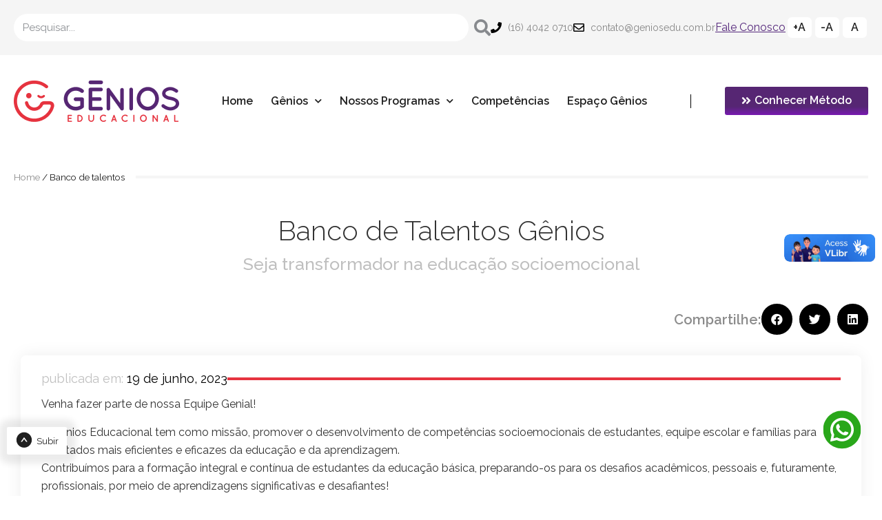

--- FILE ---
content_type: text/html; charset=UTF-8
request_url: https://genioseducacional.com.br/banco-de-talentos/
body_size: 26771
content:
<!doctype html>
<html lang="pt-BR">
<head>
	<meta charset="UTF-8">
	<meta name="viewport" content="width=device-width, initial-scale=1">
	<link rel="profile" href="https://gmpg.org/xfn/11">
	<meta name='robots' content='index, follow, max-image-preview:large, max-snippet:-1, max-video-preview:-1' />

	<!-- This site is optimized with the Yoast SEO plugin v21.5 - https://yoast.com/wordpress/plugins/seo/ -->
	<title>Banco de talentos - Gênios Programas Educacionais</title>
	<link rel="canonical" href="https://genioseducacional.com.br/banco-de-talentos/" />
	<meta property="og:locale" content="pt_BR" />
	<meta property="og:type" content="article" />
	<meta property="og:title" content="Banco de talentos - Gênios Programas Educacionais" />
	<meta property="og:description" content="Venha fazer parte de nossa Equipe Genial! A Gênios Educacional tem como missão, promover o desenvolvimento de competências socioemocionais de estudantes, equipe escolar e famílias para resultados mais eficientes e eficazes da educação e da aprendizagem.Contribuímos para a formação integral e contínua de estudantes da educação básica, preparando-os para os desafios acadêmicos, pessoais e, futuramente, [&hellip;]" />
	<meta property="og:url" content="https://genioseducacional.com.br/banco-de-talentos/" />
	<meta property="og:site_name" content="Gênios Programas Educacionais" />
	<meta property="article:published_time" content="2023-06-19T17:21:15+00:00" />
	<meta property="article:modified_time" content="2023-07-06T19:52:48+00:00" />
	<meta name="author" content="Gênios Edu" />
	<meta name="twitter:card" content="summary_large_image" />
	<meta name="twitter:label1" content="Escrito por" />
	<meta name="twitter:data1" content="Gênios Edu" />
	<meta name="twitter:label2" content="Est. tempo de leitura" />
	<meta name="twitter:data2" content="1 minuto" />
	<script type="application/ld+json" class="yoast-schema-graph">{"@context":"https://schema.org","@graph":[{"@type":"Article","@id":"https://genioseducacional.com.br/banco-de-talentos/#article","isPartOf":{"@id":"https://genioseducacional.com.br/banco-de-talentos/"},"author":{"name":"Gênios Edu","@id":"https://genioseducacional.com.br/#/schema/person/7d148a6b9aa3c3750f61304534a2b59e"},"headline":"Banco de talentos","datePublished":"2023-06-19T17:21:15+00:00","dateModified":"2023-07-06T19:52:48+00:00","mainEntityOfPage":{"@id":"https://genioseducacional.com.br/banco-de-talentos/"},"wordCount":121,"commentCount":0,"publisher":{"@id":"https://genioseducacional.com.br/#organization"},"articleSection":["Trabalhe Conosco"],"inLanguage":"pt-BR","potentialAction":[{"@type":"CommentAction","name":"Comment","target":["https://genioseducacional.com.br/banco-de-talentos/#respond"]}]},{"@type":"WebPage","@id":"https://genioseducacional.com.br/banco-de-talentos/","url":"https://genioseducacional.com.br/banco-de-talentos/","name":"Banco de talentos - Gênios Programas Educacionais","isPartOf":{"@id":"https://genioseducacional.com.br/#website"},"datePublished":"2023-06-19T17:21:15+00:00","dateModified":"2023-07-06T19:52:48+00:00","breadcrumb":{"@id":"https://genioseducacional.com.br/banco-de-talentos/#breadcrumb"},"inLanguage":"pt-BR","potentialAction":[{"@type":"ReadAction","target":["https://genioseducacional.com.br/banco-de-talentos/"]}]},{"@type":"BreadcrumbList","@id":"https://genioseducacional.com.br/banco-de-talentos/#breadcrumb","itemListElement":[{"@type":"ListItem","position":1,"name":"Home","item":"https://genioseducacional.com.br/"},{"@type":"ListItem","position":2,"name":"Banco de talentos"}]},{"@type":"WebSite","@id":"https://genioseducacional.com.br/#website","url":"https://genioseducacional.com.br/","name":"Gênios Programas Educacionais - Programas de Pedagogia Socioemocional","description":"Programas de Pedagogia Socioemocional","publisher":{"@id":"https://genioseducacional.com.br/#organization"},"alternateName":"Gênios Programas Educacionais","potentialAction":[{"@type":"SearchAction","target":{"@type":"EntryPoint","urlTemplate":"https://genioseducacional.com.br/?s={search_term_string}"},"query-input":"required name=search_term_string"}],"inLanguage":"pt-BR"},{"@type":"Organization","@id":"https://genioseducacional.com.br/#organization","name":"Gênios Programas Educacionais - Programas de Pedagogia Socioemocional","alternateName":"Gênios","url":"https://genioseducacional.com.br/","logo":{"@type":"ImageObject","inLanguage":"pt-BR","@id":"https://genioseducacional.com.br/#/schema/logo/image/","url":"https://genioseducacional.com.br/wp-content/uploads/2023/05/logo.png","contentUrl":"https://genioseducacional.com.br/wp-content/uploads/2023/05/logo.png","width":240,"height":69,"caption":"Gênios Programas Educacionais - Programas de Pedagogia Socioemocional"},"image":{"@id":"https://genioseducacional.com.br/#/schema/logo/image/"}},{"@type":"Person","@id":"https://genioseducacional.com.br/#/schema/person/7d148a6b9aa3c3750f61304534a2b59e","name":"Gênios Edu","image":{"@type":"ImageObject","inLanguage":"pt-BR","@id":"https://genioseducacional.com.br/#/schema/person/image/","url":"https://secure.gravatar.com/avatar/206c4b87e3f127bab17df2efaae4e924?s=96&d=mm&r=g","contentUrl":"https://secure.gravatar.com/avatar/206c4b87e3f127bab17df2efaae4e924?s=96&d=mm&r=g","caption":"Gênios Edu"},"url":"https://genioseducacional.com.br/author/genios/"}]}</script>
	<!-- / Yoast SEO plugin. -->


<link rel='stylesheet' id='wp-block-library-css' href='https://genioseducacional.com.br/wp-includes/css/dist/block-library/style.min.css?ver=6.4.1' media='all' />
<style id='classic-theme-styles-inline-css'>
/*! This file is auto-generated */
.wp-block-button__link{color:#fff;background-color:#32373c;border-radius:9999px;box-shadow:none;text-decoration:none;padding:calc(.667em + 2px) calc(1.333em + 2px);font-size:1.125em}.wp-block-file__button{background:#32373c;color:#fff;text-decoration:none}
</style>
<style id='global-styles-inline-css'>
body{--wp--preset--color--black: #000000;--wp--preset--color--cyan-bluish-gray: #abb8c3;--wp--preset--color--white: #ffffff;--wp--preset--color--pale-pink: #f78da7;--wp--preset--color--vivid-red: #cf2e2e;--wp--preset--color--luminous-vivid-orange: #ff6900;--wp--preset--color--luminous-vivid-amber: #fcb900;--wp--preset--color--light-green-cyan: #7bdcb5;--wp--preset--color--vivid-green-cyan: #00d084;--wp--preset--color--pale-cyan-blue: #8ed1fc;--wp--preset--color--vivid-cyan-blue: #0693e3;--wp--preset--color--vivid-purple: #9b51e0;--wp--preset--gradient--vivid-cyan-blue-to-vivid-purple: linear-gradient(135deg,rgba(6,147,227,1) 0%,rgb(155,81,224) 100%);--wp--preset--gradient--light-green-cyan-to-vivid-green-cyan: linear-gradient(135deg,rgb(122,220,180) 0%,rgb(0,208,130) 100%);--wp--preset--gradient--luminous-vivid-amber-to-luminous-vivid-orange: linear-gradient(135deg,rgba(252,185,0,1) 0%,rgba(255,105,0,1) 100%);--wp--preset--gradient--luminous-vivid-orange-to-vivid-red: linear-gradient(135deg,rgba(255,105,0,1) 0%,rgb(207,46,46) 100%);--wp--preset--gradient--very-light-gray-to-cyan-bluish-gray: linear-gradient(135deg,rgb(238,238,238) 0%,rgb(169,184,195) 100%);--wp--preset--gradient--cool-to-warm-spectrum: linear-gradient(135deg,rgb(74,234,220) 0%,rgb(151,120,209) 20%,rgb(207,42,186) 40%,rgb(238,44,130) 60%,rgb(251,105,98) 80%,rgb(254,248,76) 100%);--wp--preset--gradient--blush-light-purple: linear-gradient(135deg,rgb(255,206,236) 0%,rgb(152,150,240) 100%);--wp--preset--gradient--blush-bordeaux: linear-gradient(135deg,rgb(254,205,165) 0%,rgb(254,45,45) 50%,rgb(107,0,62) 100%);--wp--preset--gradient--luminous-dusk: linear-gradient(135deg,rgb(255,203,112) 0%,rgb(199,81,192) 50%,rgb(65,88,208) 100%);--wp--preset--gradient--pale-ocean: linear-gradient(135deg,rgb(255,245,203) 0%,rgb(182,227,212) 50%,rgb(51,167,181) 100%);--wp--preset--gradient--electric-grass: linear-gradient(135deg,rgb(202,248,128) 0%,rgb(113,206,126) 100%);--wp--preset--gradient--midnight: linear-gradient(135deg,rgb(2,3,129) 0%,rgb(40,116,252) 100%);--wp--preset--font-size--small: 13px;--wp--preset--font-size--medium: 20px;--wp--preset--font-size--large: 36px;--wp--preset--font-size--x-large: 42px;--wp--preset--spacing--20: 0.44rem;--wp--preset--spacing--30: 0.67rem;--wp--preset--spacing--40: 1rem;--wp--preset--spacing--50: 1.5rem;--wp--preset--spacing--60: 2.25rem;--wp--preset--spacing--70: 3.38rem;--wp--preset--spacing--80: 5.06rem;--wp--preset--shadow--natural: 6px 6px 9px rgba(0, 0, 0, 0.2);--wp--preset--shadow--deep: 12px 12px 50px rgba(0, 0, 0, 0.4);--wp--preset--shadow--sharp: 6px 6px 0px rgba(0, 0, 0, 0.2);--wp--preset--shadow--outlined: 6px 6px 0px -3px rgba(255, 255, 255, 1), 6px 6px rgba(0, 0, 0, 1);--wp--preset--shadow--crisp: 6px 6px 0px rgba(0, 0, 0, 1);}:where(.is-layout-flex){gap: 0.5em;}:where(.is-layout-grid){gap: 0.5em;}body .is-layout-flow > .alignleft{float: left;margin-inline-start: 0;margin-inline-end: 2em;}body .is-layout-flow > .alignright{float: right;margin-inline-start: 2em;margin-inline-end: 0;}body .is-layout-flow > .aligncenter{margin-left: auto !important;margin-right: auto !important;}body .is-layout-constrained > .alignleft{float: left;margin-inline-start: 0;margin-inline-end: 2em;}body .is-layout-constrained > .alignright{float: right;margin-inline-start: 2em;margin-inline-end: 0;}body .is-layout-constrained > .aligncenter{margin-left: auto !important;margin-right: auto !important;}body .is-layout-constrained > :where(:not(.alignleft):not(.alignright):not(.alignfull)){max-width: var(--wp--style--global--content-size);margin-left: auto !important;margin-right: auto !important;}body .is-layout-constrained > .alignwide{max-width: var(--wp--style--global--wide-size);}body .is-layout-flex{display: flex;}body .is-layout-flex{flex-wrap: wrap;align-items: center;}body .is-layout-flex > *{margin: 0;}body .is-layout-grid{display: grid;}body .is-layout-grid > *{margin: 0;}:where(.wp-block-columns.is-layout-flex){gap: 2em;}:where(.wp-block-columns.is-layout-grid){gap: 2em;}:where(.wp-block-post-template.is-layout-flex){gap: 1.25em;}:where(.wp-block-post-template.is-layout-grid){gap: 1.25em;}.has-black-color{color: var(--wp--preset--color--black) !important;}.has-cyan-bluish-gray-color{color: var(--wp--preset--color--cyan-bluish-gray) !important;}.has-white-color{color: var(--wp--preset--color--white) !important;}.has-pale-pink-color{color: var(--wp--preset--color--pale-pink) !important;}.has-vivid-red-color{color: var(--wp--preset--color--vivid-red) !important;}.has-luminous-vivid-orange-color{color: var(--wp--preset--color--luminous-vivid-orange) !important;}.has-luminous-vivid-amber-color{color: var(--wp--preset--color--luminous-vivid-amber) !important;}.has-light-green-cyan-color{color: var(--wp--preset--color--light-green-cyan) !important;}.has-vivid-green-cyan-color{color: var(--wp--preset--color--vivid-green-cyan) !important;}.has-pale-cyan-blue-color{color: var(--wp--preset--color--pale-cyan-blue) !important;}.has-vivid-cyan-blue-color{color: var(--wp--preset--color--vivid-cyan-blue) !important;}.has-vivid-purple-color{color: var(--wp--preset--color--vivid-purple) !important;}.has-black-background-color{background-color: var(--wp--preset--color--black) !important;}.has-cyan-bluish-gray-background-color{background-color: var(--wp--preset--color--cyan-bluish-gray) !important;}.has-white-background-color{background-color: var(--wp--preset--color--white) !important;}.has-pale-pink-background-color{background-color: var(--wp--preset--color--pale-pink) !important;}.has-vivid-red-background-color{background-color: var(--wp--preset--color--vivid-red) !important;}.has-luminous-vivid-orange-background-color{background-color: var(--wp--preset--color--luminous-vivid-orange) !important;}.has-luminous-vivid-amber-background-color{background-color: var(--wp--preset--color--luminous-vivid-amber) !important;}.has-light-green-cyan-background-color{background-color: var(--wp--preset--color--light-green-cyan) !important;}.has-vivid-green-cyan-background-color{background-color: var(--wp--preset--color--vivid-green-cyan) !important;}.has-pale-cyan-blue-background-color{background-color: var(--wp--preset--color--pale-cyan-blue) !important;}.has-vivid-cyan-blue-background-color{background-color: var(--wp--preset--color--vivid-cyan-blue) !important;}.has-vivid-purple-background-color{background-color: var(--wp--preset--color--vivid-purple) !important;}.has-black-border-color{border-color: var(--wp--preset--color--black) !important;}.has-cyan-bluish-gray-border-color{border-color: var(--wp--preset--color--cyan-bluish-gray) !important;}.has-white-border-color{border-color: var(--wp--preset--color--white) !important;}.has-pale-pink-border-color{border-color: var(--wp--preset--color--pale-pink) !important;}.has-vivid-red-border-color{border-color: var(--wp--preset--color--vivid-red) !important;}.has-luminous-vivid-orange-border-color{border-color: var(--wp--preset--color--luminous-vivid-orange) !important;}.has-luminous-vivid-amber-border-color{border-color: var(--wp--preset--color--luminous-vivid-amber) !important;}.has-light-green-cyan-border-color{border-color: var(--wp--preset--color--light-green-cyan) !important;}.has-vivid-green-cyan-border-color{border-color: var(--wp--preset--color--vivid-green-cyan) !important;}.has-pale-cyan-blue-border-color{border-color: var(--wp--preset--color--pale-cyan-blue) !important;}.has-vivid-cyan-blue-border-color{border-color: var(--wp--preset--color--vivid-cyan-blue) !important;}.has-vivid-purple-border-color{border-color: var(--wp--preset--color--vivid-purple) !important;}.has-vivid-cyan-blue-to-vivid-purple-gradient-background{background: var(--wp--preset--gradient--vivid-cyan-blue-to-vivid-purple) !important;}.has-light-green-cyan-to-vivid-green-cyan-gradient-background{background: var(--wp--preset--gradient--light-green-cyan-to-vivid-green-cyan) !important;}.has-luminous-vivid-amber-to-luminous-vivid-orange-gradient-background{background: var(--wp--preset--gradient--luminous-vivid-amber-to-luminous-vivid-orange) !important;}.has-luminous-vivid-orange-to-vivid-red-gradient-background{background: var(--wp--preset--gradient--luminous-vivid-orange-to-vivid-red) !important;}.has-very-light-gray-to-cyan-bluish-gray-gradient-background{background: var(--wp--preset--gradient--very-light-gray-to-cyan-bluish-gray) !important;}.has-cool-to-warm-spectrum-gradient-background{background: var(--wp--preset--gradient--cool-to-warm-spectrum) !important;}.has-blush-light-purple-gradient-background{background: var(--wp--preset--gradient--blush-light-purple) !important;}.has-blush-bordeaux-gradient-background{background: var(--wp--preset--gradient--blush-bordeaux) !important;}.has-luminous-dusk-gradient-background{background: var(--wp--preset--gradient--luminous-dusk) !important;}.has-pale-ocean-gradient-background{background: var(--wp--preset--gradient--pale-ocean) !important;}.has-electric-grass-gradient-background{background: var(--wp--preset--gradient--electric-grass) !important;}.has-midnight-gradient-background{background: var(--wp--preset--gradient--midnight) !important;}.has-small-font-size{font-size: var(--wp--preset--font-size--small) !important;}.has-medium-font-size{font-size: var(--wp--preset--font-size--medium) !important;}.has-large-font-size{font-size: var(--wp--preset--font-size--large) !important;}.has-x-large-font-size{font-size: var(--wp--preset--font-size--x-large) !important;}
.wp-block-navigation a:where(:not(.wp-element-button)){color: inherit;}
:where(.wp-block-post-template.is-layout-flex){gap: 1.25em;}:where(.wp-block-post-template.is-layout-grid){gap: 1.25em;}
:where(.wp-block-columns.is-layout-flex){gap: 2em;}:where(.wp-block-columns.is-layout-grid){gap: 2em;}
.wp-block-pullquote{font-size: 1.5em;line-height: 1.6;}
</style>
<link rel='stylesheet' id='hello-elementor-css' href='https://genioseducacional.com.br/wp-content/themes/hello-elementor/style.min.css?ver=2.9.0' media='all' />
<link rel='stylesheet' id='hello-elementor-theme-style-css' href='https://genioseducacional.com.br/wp-content/themes/hello-elementor/theme.min.css?ver=2.9.0' media='all' />
<link rel='stylesheet' id='elementor-frontend-css' href='https://genioseducacional.com.br/wp-content/plugins/elementor/assets/css/frontend-lite.min.css?ver=3.17.3' media='all' />
<link rel='stylesheet' id='elementor-post-1463-css' href='https://genioseducacional.com.br/wp-content/uploads/elementor/css/post-1463.css?ver=1725647296' media='all' />
<link rel='stylesheet' id='elementor-lazyload-css' href='https://genioseducacional.com.br/wp-content/plugins/elementor/assets/css/modules/lazyload/frontend.min.css?ver=3.17.3' media='all' />
<link rel='stylesheet' id='elementor-icons-css' href='https://genioseducacional.com.br/wp-content/plugins/elementor/assets/lib/eicons/css/elementor-icons.min.css?ver=5.23.0' media='all' />
<link rel='stylesheet' id='swiper-css' href='https://genioseducacional.com.br/wp-content/plugins/elementor/assets/lib/swiper/css/swiper.min.css?ver=5.3.6' media='all' />
<link rel='stylesheet' id='elementor-pro-css' href='https://genioseducacional.com.br/wp-content/plugins/elementor-pro/assets/css/frontend-lite.min.css?ver=3.14.0' media='all' />
<link rel='stylesheet' id='elementor-post-1469-css' href='https://genioseducacional.com.br/wp-content/uploads/elementor/css/post-1469.css?ver=1725647296' media='all' />
<link rel='stylesheet' id='elementor-post-2105-css' href='https://genioseducacional.com.br/wp-content/uploads/elementor/css/post-2105.css?ver=1725647296' media='all' />
<link rel='stylesheet' id='elementor-post-3096-css' href='https://genioseducacional.com.br/wp-content/uploads/elementor/css/post-3096.css?ver=1725658702' media='all' />
<link rel='stylesheet' id='google-fonts-1-css' href='https://fonts.googleapis.com/css?family=Raleway%3A100%2C100italic%2C200%2C200italic%2C300%2C300italic%2C400%2C400italic%2C500%2C500italic%2C600%2C600italic%2C700%2C700italic%2C800%2C800italic%2C900%2C900italic%7CEpilogue%3A100%2C100italic%2C200%2C200italic%2C300%2C300italic%2C400%2C400italic%2C500%2C500italic%2C600%2C600italic%2C700%2C700italic%2C800%2C800italic%2C900%2C900italic%7CRoboto%3A100%2C100italic%2C200%2C200italic%2C300%2C300italic%2C400%2C400italic%2C500%2C500italic%2C600%2C600italic%2C700%2C700italic%2C800%2C800italic%2C900%2C900italic&#038;display=swap&#038;ver=6.4.1' media='all' />
<link rel='stylesheet' id='elementor-icons-shared-0-css' href='https://genioseducacional.com.br/wp-content/plugins/elementor/assets/lib/font-awesome/css/fontawesome.min.css?ver=5.15.3' media='all' />
<link rel='stylesheet' id='elementor-icons-fa-solid-css' href='https://genioseducacional.com.br/wp-content/plugins/elementor/assets/lib/font-awesome/css/solid.min.css?ver=5.15.3' media='all' />
<link rel='stylesheet' id='elementor-icons-fa-regular-css' href='https://genioseducacional.com.br/wp-content/plugins/elementor/assets/lib/font-awesome/css/regular.min.css?ver=5.15.3' media='all' />
<link rel="preconnect" href="https://fonts.gstatic.com/" crossorigin><script src="https://genioseducacional.com.br/wp-includes/js/jquery/jquery.min.js?ver=3.7.1" id="jquery-core-js"></script>
<script src="https://genioseducacional.com.br/wp-includes/js/jquery/jquery-migrate.min.js?ver=3.4.1" id="jquery-migrate-js"></script>

	<style id="zeno-font-resizer" type="text/css">
		p.zeno_font_resizer .screen-reader-text {
			border: 0;
			clip: rect(1px, 1px, 1px, 1px);
			clip-path: inset(50%);
			height: 1px;
			margin: -1px;
			overflow: hidden;
			padding: 0;
			position: absolute;
			width: 1px;
			word-wrap: normal !important;
		}
	</style>
	<meta name="generator" content="Elementor 3.17.3; features: e_dom_optimization, e_optimized_assets_loading, e_optimized_css_loading, additional_custom_breakpoints; settings: css_print_method-external, google_font-enabled, font_display-swap">
<style>
.elementor-field-type-upload {
		display: flex;
    flex-direction: column;
    justify-content: center;
		align-items: flex-start;
}
.elementor-field-type-upload label {
	background: #fff !important;
    border-radius: 6px !important;
    color: rgba(0, 0, 0, 0.88) !important;
    font-size: 16px !important;
    padding: 8px 12px !important;
    width: auto !important;
    margin: 5px 0px 0px !important;
    border: 1px solid rgba(0, 0, 0, 0.15);
    display: flex;
    align-items: center;
}

.elementor-field-type-upload label + input {
    display: none;
}

/*
.elementor-field-type-upload::after {
    content: "Arquivos nos formatos: .pdf, .doc, .docx";
    margin-left: 0;
    margin-top: 5px;
}
	*/
	
.elementor-field-type-upload::before {
    content: "Enviar arquivo";
    font-family: var(--e-global-typography-primary-font-family ), Sans-serif;
    font-weight: var(--e-global-typography-primary-font-weight );
}

.elementor-field-type-upload label::before {
    content: "";
    padding: 10px;
    background-repeat: no-repeat;
    margin-right: 10px;
    background-image: url([data-uri]);
}
</style>
<!-- Google tag (gtag.js) -->
<script async src="https://www.googletagmanager.com/gtag/js?id=G-Q8W20W2VQF"></script>
<script>
  window.dataLayer = window.dataLayer || [];
  function gtag(){dataLayer.push(arguments);}
  gtag('js', new Date());

  gtag('config', 'G-Q8W20W2VQF');
</script>
<meta name="adopt-website-id" content="f8ff4557-6d35-4175-9640-78d7091fea78" />
<script src="//tag.goadopt.io/injector.js?website_code=f8ff4557-6d35-4175-9640-78d7091fea78" 
class="adopt-injector"></script>
<link rel="icon" href="https://genioseducacional.com.br/wp-content/uploads/2023/06/cropped-favicon-32x32.png" sizes="32x32" />
<link rel="icon" href="https://genioseducacional.com.br/wp-content/uploads/2023/06/cropped-favicon-192x192.png" sizes="192x192" />
<link rel="apple-touch-icon" href="https://genioseducacional.com.br/wp-content/uploads/2023/06/cropped-favicon-180x180.png" />
<meta name="msapplication-TileImage" content="https://genioseducacional.com.br/wp-content/uploads/2023/06/cropped-favicon-270x270.png" />
		<style id="wp-custom-css">
			.modalMenu {
	position: fixed;
	height: 100%;
	width: 100%;
	bottom: 0;
	left: 0;
	background-color: #56297C99;
	z-index: 9999;
	-webkit-user-select: none;
	-moz-user-select: none;
	user-select: none;
}
.menuOpen .elementor-menu-toggle.elementor-active {
    position: relative;
    z-index: 10000;
}
.elementor-nav-menu--dropdown.elementor-nav-menu__container {
	position: fixed;
	z-index: 10000;
	top: 60px;
	left: 10%;
	width: 80%;
}
.titleTraco {
	display: flex;
	align-items: center;
}
.titleTraco:after {
	content: '';
	width: 80px;
	height: 4px;	
	display: block;
	background: #FABA05;
}
.titleTraco .elementor-heading-title {
	margin-right: 24px;
}
.buttonArrow span.elementor-button-content-wrapper {
	display: flex;
	align-items: center;
}
.buttonArrow svg {
	width: auto;
}
.elementor-location-header {
	display: flex;
	flex-direction: column;
}
#breadcrumbs {
	display: flex;
  align-items: center;
}
#breadcrumbs:after {
    content: '';
    background: rgba(0, 0, 0, 0.04);
    width: 100%;
    height: 4px;
    display: block;
    flex: 1;
		margin: 32px 0 32px 16px;
}
#breadcrumbs a {
    color: #00000073;
}
#breadcrumbs span {
    color: #000000E0;
}
.elementor-widget-search-form {
	outline: none !important;
}
.elementor-message.elementor-message-danger {
	border-radius: 8px;
	border: 1px solid #FFA39E;
	background: #FFF1F0;
	padding: 8px 16px;
	color: #F5222D;
	font-size: 14px;
	line-height: 22px;
}
.elementor-message.elementor-message-danger:before {
	content: url('[data-uri]');
	margin-top: 2px;
}
.elementor-message.elementor-message-success {
	border-radius: 8px;
	border: 1px solid #B7EB8F;
	background: #F6FFED;
	padding: 8px 16px;
	color: #389E0D;
	font-size: 14px;
	line-height: 22px;
}
.elementor-message.elementor-message-success:before {
	content: url('[data-uri]');
	margin-top: 2px;
}

@media only screen and (max-width: 767px) and (min-width: 420px)  {
    .e-con>.e-con-inner {
        display: block;
    }
}		</style>
		</head>
<body class="post-template-default single single-post postid-3070 single-format-standard wp-custom-logo e-lazyload elementor-default elementor-kit-1463 elementor-page-3096">


<a class="skip-link screen-reader-text" href="#content">Pular para o conteúdo</a>

		<div data-elementor-type="header" data-elementor-id="1469" class="elementor elementor-1469 elementor-location-header" data-elementor-post-type="elementor_library">
						<div class="elementor-element elementor-element-edb3de7 e-flex e-con-boxed e-con e-parent" data-id="edb3de7" data-element_type="container" data-settings="{&quot;content_width&quot;:&quot;boxed&quot;}" data-core-v316-plus="true">
					<div class="e-con-inner">
				<div class="elementor-element elementor-element-91cdb38 elementor-widget elementor-widget-menu-anchor" data-id="91cdb38" data-element_type="widget" data-widget_type="menu-anchor.default">
				<div class="elementor-widget-container">
			<style>/*! elementor - v3.17.0 - 08-11-2023 */
body.elementor-page .elementor-widget-menu-anchor{margin-bottom:0}</style>		<div id="topo" class="elementor-menu-anchor"></div>
				</div>
				</div>
					</div>
				</div>
		<div class="elementor-element elementor-element-ab82c1a e-flex e-con-boxed e-con e-parent" data-id="ab82c1a" data-element_type="container" id="scrollSearch" data-settings="{&quot;background_background&quot;:&quot;classic&quot;,&quot;content_width&quot;:&quot;boxed&quot;}" data-core-v316-plus="true">
					<div class="e-con-inner">
				<div class="elementor-element elementor-element-31ebeb9 elementor-search-form--skin-minimal elementor-widget__width-initial elementor-widget elementor-widget-search-form" data-id="31ebeb9" data-element_type="widget" data-settings="{&quot;skin&quot;:&quot;minimal&quot;}" data-widget_type="search-form.default">
				<div class="elementor-widget-container">
			<link rel="stylesheet" href="https://genioseducacional.com.br/wp-content/plugins/elementor-pro/assets/css/widget-theme-elements.min.css">		<form class="elementor-search-form" action="https://genioseducacional.com.br" method="get" role="search">
									<div class="elementor-search-form__container">
				<label class="elementor-screen-only" for="elementor-search-form-31ebeb9">Pesquisar</label>

									<div class="elementor-search-form__icon">
						<i aria-hidden="true" class="fas fa-search"></i>						<span class="elementor-screen-only">Pesquisar</span>
					</div>
				
				<input id="elementor-search-form-31ebeb9" placeholder="Pesquisar..." class="elementor-search-form__input" type="search" name="s" value="">
				
				
							</div>
		</form>
				</div>
				</div>
				<div class="elementor-element elementor-element-ac428fc elementor-position-left elementor-vertical-align-middle elementor-hidden-tablet elementor-hidden-mobile elementor-view-default elementor-mobile-position-top elementor-widget elementor-widget-icon-box" data-id="ac428fc" data-element_type="widget" data-widget_type="icon-box.default">
				<div class="elementor-widget-container">
			<link rel="stylesheet" href="https://genioseducacional.com.br/wp-content/plugins/elementor/assets/css/widget-icon-box.min.css">		<div class="elementor-icon-box-wrapper">
						<div class="elementor-icon-box-icon">
				<span  class="elementor-icon elementor-animation-">
				<i aria-hidden="true" class="fas fa-phone"></i>				</span>
			</div>
						<div class="elementor-icon-box-content">
				<p class="elementor-icon-box-title">
					<span  >
						(16) 4042 0710					</span>
				</p>
							</div>
		</div>
				</div>
				</div>
				<div class="elementor-element elementor-element-9ccec6f elementor-position-left elementor-vertical-align-middle elementor-hidden-tablet elementor-hidden-mobile elementor-view-default elementor-mobile-position-top elementor-widget elementor-widget-icon-box" data-id="9ccec6f" data-element_type="widget" data-widget_type="icon-box.default">
				<div class="elementor-widget-container">
					<div class="elementor-icon-box-wrapper">
						<div class="elementor-icon-box-icon">
				<a href="mailto:contato@genioseducacional.com.br" target="_blank" class="elementor-icon elementor-animation-" tabindex="-1">
				<i aria-hidden="true" class="far fa-envelope"></i>				</a>
			</div>
						<div class="elementor-icon-box-content">
				<p class="elementor-icon-box-title">
					<a href="mailto:contato@genioseducacional.com.br" target="_blank" >
						contato@geniosedu.com.br					</a>
				</p>
							</div>
		</div>
				</div>
				</div>
				<div class="elementor-element elementor-element-8c4e142 elementor-align-right elementor-widget elementor-widget-button" data-id="8c4e142" data-element_type="widget" data-widget_type="button.default">
				<div class="elementor-widget-container">
					<div class="elementor-button-wrapper">
			<a class="elementor-button elementor-button-link elementor-size-sm" href="/fale-conosco">
						<span class="elementor-button-content-wrapper">
						<span class="elementor-button-text">Fale Conosco</span>
		</span>
					</a>
		</div>
				</div>
				</div>
				<div class="elementor-element elementor-element-86bcb9d elementor-hidden-tablet elementor-hidden-mobile elementor-widget elementor-widget-wp-widget-zeno_fr_widget" data-id="86bcb9d" data-element_type="widget" data-widget_type="wp-widget-zeno_fr_widget.default">
				<div class="elementor-widget-container">
			<h5></h5>
	<div class="zeno_font_resizer_container">
		<p class="zeno_font_resizer" style="text-align: center; font-weight: bold;">
			<span>
				<a href="#" class="zeno_font_resizer_minus" title="Diminuir tamanho dos textos" style="font-size: 0.7em;">A<span class="screen-reader-text"> Diminuir tamanho dos textos.</span></a>
				<a href="#" class="zeno_font_resizer_reset" title="Voltar tamanho dos textos ao normal">A<span class="screen-reader-text"> Voltar tamanho dos textos ao normal.</span></a>
				<a href="#" class="zeno_font_resizer_add" title="Aumentar tamanho dos textos" style="font-size: 1.3em;">A<span class="screen-reader-text"> Aumentar tamanho dos textos.</span></a>
			</span>
			<input type="hidden" id="zeno_font_resizer_value" value="html" />
			<input type="hidden" id="zeno_font_resizer_ownid" value="" />
			<input type="hidden" id="zeno_font_resizer_ownelement" value="" />
			<input type="hidden" id="zeno_font_resizer_resizeMax" value="24" />
			<input type="hidden" id="zeno_font_resizer_resizeMin" value="10" />
			<input type="hidden" id="zeno_font_resizer_resizeSteps" value="1.6" />
			<input type="hidden" id="zeno_font_resizer_cookieTime" value="31" />
		</p>
	</div>
			</div>
				</div>
				<div class="elementor-element elementor-element-88d8c2a elementor-hidden-desktop elementor-widget elementor-widget-button" data-id="88d8c2a" data-element_type="widget" data-widget_type="button.default">
				<div class="elementor-widget-container">
					<div class="elementor-button-wrapper">
			<a class="elementor-button elementor-button-link elementor-size-xs" href="#elementor-action%3Aaction%3Dpopup%3Aopen%26settings%3DeyJpZCI6IjIzOTEiLCJ0b2dnbGUiOmZhbHNlfQ%3D%3D">
						<span class="elementor-button-content-wrapper">
						<span class="elementor-button-icon elementor-align-icon-left">
				<i aria-hidden="true" class="fas fa-angle-double-right"></i>			</span>
						<span class="elementor-button-text">Conhecer Método</span>
		</span>
					</a>
		</div>
				</div>
				</div>
					</div>
				</div>
		<div class="elementor-element elementor-element-704ddc9 e-flex e-con-boxed e-con e-parent" data-id="704ddc9" data-element_type="container" id="scrollMenu" data-settings="{&quot;content_width&quot;:&quot;boxed&quot;}" data-core-v316-plus="true">
					<div class="e-con-inner">
				<div class="elementor-element elementor-element-37be31d elementor-widget elementor-widget-theme-site-logo elementor-widget-image" data-id="37be31d" data-element_type="widget" data-widget_type="theme-site-logo.default">
				<div class="elementor-widget-container">
			<style>/*! elementor - v3.17.0 - 08-11-2023 */
.elementor-widget-image{text-align:center}.elementor-widget-image a{display:inline-block}.elementor-widget-image a img[src$=".svg"]{width:48px}.elementor-widget-image img{vertical-align:middle;display:inline-block}</style>								<a href="https://genioseducacional.com.br">
			<img width="240" height="69" src="https://genioseducacional.com.br/wp-content/uploads/2023/05/logo.png" class="attachment-full size-full wp-image-1507" alt="" />				</a>
											</div>
				</div>
				<div class="elementor-element elementor-element-f765d31 elementor-nav-menu--dropdown-tablet elementor-nav-menu__text-align-aside elementor-nav-menu--toggle elementor-nav-menu--burger elementor-widget elementor-widget-nav-menu" data-id="f765d31" data-element_type="widget" data-settings="{&quot;submenu_icon&quot;:{&quot;value&quot;:&quot;&lt;i class=\&quot;fas fa-chevron-down\&quot;&gt;&lt;\/i&gt;&quot;,&quot;library&quot;:&quot;fa-solid&quot;},&quot;layout&quot;:&quot;horizontal&quot;,&quot;toggle&quot;:&quot;burger&quot;}" data-widget_type="nav-menu.default">
				<div class="elementor-widget-container">
			<link rel="stylesheet" href="https://genioseducacional.com.br/wp-content/plugins/elementor-pro/assets/css/widget-nav-menu.min.css">			<nav class="elementor-nav-menu--main elementor-nav-menu__container elementor-nav-menu--layout-horizontal e--pointer-none">
				<ul id="menu-1-f765d31" class="elementor-nav-menu"><li class="menu-item menu-item-type-post_type menu-item-object-page menu-item-home menu-item-2367"><a href="https://genioseducacional.com.br/" class="elementor-item">Home</a></li>
<li class="menu-item menu-item-type-custom menu-item-object-custom menu-item-has-children menu-item-2368"><a href="#" class="elementor-item elementor-item-anchor">Gênios</a>
<ul class="sub-menu elementor-nav-menu--dropdown">
	<li class="menu-item menu-item-type-post_type menu-item-object-page menu-item-3065"><a href="https://genioseducacional.com.br/quem-somos/" class="elementor-sub-item">Quem Somos</a></li>
	<li class="menu-item menu-item-type-post_type menu-item-object-page menu-item-3063"><a href="https://genioseducacional.com.br/trabalhe-conosco/" class="elementor-sub-item">Trabalhe Conosco</a></li>
	<li class="menu-item menu-item-type-post_type menu-item-object-page menu-item-3064"><a href="https://genioseducacional.com.br/fale-conosco/" class="elementor-sub-item">Fale Conosco</a></li>
	<li class="menu-item menu-item-type-post_type menu-item-object-page menu-item-3901"><a href="https://genioseducacional.com.br/politica-de-privacidade-2/" class="elementor-sub-item">Privacidade e Proteção de Dados</a></li>
</ul>
</li>
<li class="menu-item menu-item-type-custom menu-item-object-custom menu-item-has-children menu-item-2369"><a href="#" class="elementor-item elementor-item-anchor">Nossos Programas</a>
<ul class="sub-menu elementor-nav-menu--dropdown">
	<li class="menu-item menu-item-type-post_type menu-item-object-page menu-item-3069"><a href="https://genioseducacional.com.br/genios-socioemocional/" class="elementor-sub-item">Gênios Socioemocional</a></li>
	<li class="menu-item menu-item-type-post_type menu-item-object-page menu-item-3068"><a href="https://genioseducacional.com.br/ideb-genial/" class="elementor-sub-item">IDEB Genial</a></li>
</ul>
</li>
<li class="menu-item menu-item-type-post_type menu-item-object-page menu-item-3067"><a href="https://genioseducacional.com.br/competencias/" class="elementor-item">Competências</a></li>
<li class="menu-item menu-item-type-post_type menu-item-object-page menu-item-3066"><a href="https://genioseducacional.com.br/blog/" class="elementor-item">Espaço Gênios</a></li>
</ul>			</nav>
					<div class="elementor-menu-toggle" role="button" tabindex="0" aria-label="Alternar menu" aria-expanded="false">
			<i aria-hidden="true" role="presentation" class="elementor-menu-toggle__icon--open eicon-menu-bar"></i><i aria-hidden="true" role="presentation" class="elementor-menu-toggle__icon--close eicon-close"></i>			<span class="elementor-screen-only">Menu</span>
		</div>
					<nav class="elementor-nav-menu--dropdown elementor-nav-menu__container" aria-hidden="true">
				<ul id="menu-2-f765d31" class="elementor-nav-menu"><li class="menu-item menu-item-type-post_type menu-item-object-page menu-item-home menu-item-2367"><a href="https://genioseducacional.com.br/" class="elementor-item" tabindex="-1">Home</a></li>
<li class="menu-item menu-item-type-custom menu-item-object-custom menu-item-has-children menu-item-2368"><a href="#" class="elementor-item elementor-item-anchor" tabindex="-1">Gênios</a>
<ul class="sub-menu elementor-nav-menu--dropdown">
	<li class="menu-item menu-item-type-post_type menu-item-object-page menu-item-3065"><a href="https://genioseducacional.com.br/quem-somos/" class="elementor-sub-item" tabindex="-1">Quem Somos</a></li>
	<li class="menu-item menu-item-type-post_type menu-item-object-page menu-item-3063"><a href="https://genioseducacional.com.br/trabalhe-conosco/" class="elementor-sub-item" tabindex="-1">Trabalhe Conosco</a></li>
	<li class="menu-item menu-item-type-post_type menu-item-object-page menu-item-3064"><a href="https://genioseducacional.com.br/fale-conosco/" class="elementor-sub-item" tabindex="-1">Fale Conosco</a></li>
	<li class="menu-item menu-item-type-post_type menu-item-object-page menu-item-3901"><a href="https://genioseducacional.com.br/politica-de-privacidade-2/" class="elementor-sub-item" tabindex="-1">Privacidade e Proteção de Dados</a></li>
</ul>
</li>
<li class="menu-item menu-item-type-custom menu-item-object-custom menu-item-has-children menu-item-2369"><a href="#" class="elementor-item elementor-item-anchor" tabindex="-1">Nossos Programas</a>
<ul class="sub-menu elementor-nav-menu--dropdown">
	<li class="menu-item menu-item-type-post_type menu-item-object-page menu-item-3069"><a href="https://genioseducacional.com.br/genios-socioemocional/" class="elementor-sub-item" tabindex="-1">Gênios Socioemocional</a></li>
	<li class="menu-item menu-item-type-post_type menu-item-object-page menu-item-3068"><a href="https://genioseducacional.com.br/ideb-genial/" class="elementor-sub-item" tabindex="-1">IDEB Genial</a></li>
</ul>
</li>
<li class="menu-item menu-item-type-post_type menu-item-object-page menu-item-3067"><a href="https://genioseducacional.com.br/competencias/" class="elementor-item" tabindex="-1">Competências</a></li>
<li class="menu-item menu-item-type-post_type menu-item-object-page menu-item-3066"><a href="https://genioseducacional.com.br/blog/" class="elementor-item" tabindex="-1">Espaço Gênios</a></li>
</ul>			</nav>
				</div>
				</div>
				<div class="elementor-element elementor-element-3eb9e38 elementor-widget__width-initial elementor-hidden-tablet elementor-hidden-mobile elementor-widget elementor-widget-spacer" data-id="3eb9e38" data-element_type="widget" data-widget_type="spacer.default">
				<div class="elementor-widget-container">
			<style>/*! elementor - v3.17.0 - 08-11-2023 */
.elementor-column .elementor-spacer-inner{height:var(--spacer-size)}.e-con{--container-widget-width:100%}.e-con-inner>.elementor-widget-spacer,.e-con>.elementor-widget-spacer{width:var(--container-widget-width,var(--spacer-size));--align-self:var(--container-widget-align-self,initial);--flex-shrink:0}.e-con-inner>.elementor-widget-spacer>.elementor-widget-container,.e-con>.elementor-widget-spacer>.elementor-widget-container{height:100%;width:100%}.e-con-inner>.elementor-widget-spacer>.elementor-widget-container>.elementor-spacer,.e-con>.elementor-widget-spacer>.elementor-widget-container>.elementor-spacer{height:100%}.e-con-inner>.elementor-widget-spacer>.elementor-widget-container>.elementor-spacer>.elementor-spacer-inner,.e-con>.elementor-widget-spacer>.elementor-widget-container>.elementor-spacer>.elementor-spacer-inner{height:var(--container-widget-height,var(--spacer-size))}.e-con-inner>.elementor-widget-spacer.elementor-widget-empty,.e-con>.elementor-widget-spacer.elementor-widget-empty{position:relative;min-height:22px;min-width:22px}.e-con-inner>.elementor-widget-spacer.elementor-widget-empty .elementor-widget-empty-icon,.e-con>.elementor-widget-spacer.elementor-widget-empty .elementor-widget-empty-icon{position:absolute;top:0;bottom:0;left:0;right:0;margin:auto;padding:0;width:22px;height:22px}</style>		<div class="elementor-spacer">
			<div class="elementor-spacer-inner"></div>
		</div>
				</div>
				</div>
				<div class="elementor-element elementor-element-41794a8 elementor-hidden-tablet elementor-hidden-mobile elementor-widget elementor-widget-button" data-id="41794a8" data-element_type="widget" data-widget_type="button.default">
				<div class="elementor-widget-container">
					<div class="elementor-button-wrapper">
			<a class="elementor-button elementor-button-link elementor-size-sm" href="#elementor-action%3Aaction%3Dpopup%3Aopen%26settings%3DeyJpZCI6IjIzOTEiLCJ0b2dnbGUiOmZhbHNlfQ%3D%3D">
						<span class="elementor-button-content-wrapper">
						<span class="elementor-button-icon elementor-align-icon-left">
				<i aria-hidden="true" class="fas fa-angle-double-right"></i>			</span>
						<span class="elementor-button-text">Conhecer Método</span>
		</span>
					</a>
		</div>
				</div>
				</div>
					</div>
				</div>
						</div>
				<div data-elementor-type="single-post" data-elementor-id="3096" class="elementor elementor-3096 elementor-location-single post-3070 post type-post status-publish format-standard hentry category-trabalhe-conosco" data-elementor-post-type="elementor_library">
						<div class="elementor-element elementor-element-c7b448c e-flex e-con-boxed e-con e-parent" data-id="c7b448c" data-element_type="container" data-settings="{&quot;content_width&quot;:&quot;boxed&quot;}" data-core-v316-plus="true">
					<div class="e-con-inner">
				<div class="elementor-element elementor-element-e72a444 elementor-widget elementor-widget-breadcrumbs" data-id="e72a444" data-element_type="widget" data-widget_type="breadcrumbs.default">
				<div class="elementor-widget-container">
			<p id="breadcrumbs"><span><span><a href="https://genioseducacional.com.br/">Home</a></span> / <span class="breadcrumb_last" aria-current="page">Banco de talentos</span></span></p>		</div>
				</div>
					</div>
				</div>
		<div class="elementor-element elementor-element-a06db50 e-flex e-con-boxed e-con e-parent" data-id="a06db50" data-element_type="container" data-settings="{&quot;content_width&quot;:&quot;boxed&quot;}" data-core-v316-plus="true">
					<div class="e-con-inner">
				<div class="elementor-element elementor-element-910cce1 elementor-widget elementor-widget-heading" data-id="910cce1" data-element_type="widget" data-widget_type="heading.default">
				<div class="elementor-widget-container">
			<style>/*! elementor - v3.17.0 - 08-11-2023 */
.elementor-heading-title{padding:0;margin:0;line-height:1}.elementor-widget-heading .elementor-heading-title[class*=elementor-size-]>a{color:inherit;font-size:inherit;line-height:inherit}.elementor-widget-heading .elementor-heading-title.elementor-size-small{font-size:15px}.elementor-widget-heading .elementor-heading-title.elementor-size-medium{font-size:19px}.elementor-widget-heading .elementor-heading-title.elementor-size-large{font-size:29px}.elementor-widget-heading .elementor-heading-title.elementor-size-xl{font-size:39px}.elementor-widget-heading .elementor-heading-title.elementor-size-xxl{font-size:59px}</style><h3 class="elementor-heading-title elementor-size-default">Banco de Talentos Gênios</h3>		</div>
				</div>
				<div class="elementor-element elementor-element-4089bc6 elementor-widget elementor-widget-text-editor" data-id="4089bc6" data-element_type="widget" data-widget_type="text-editor.default">
				<div class="elementor-widget-container">
			<style>/*! elementor - v3.17.0 - 08-11-2023 */
.elementor-widget-text-editor.elementor-drop-cap-view-stacked .elementor-drop-cap{background-color:#69727d;color:#fff}.elementor-widget-text-editor.elementor-drop-cap-view-framed .elementor-drop-cap{color:#69727d;border:3px solid;background-color:transparent}.elementor-widget-text-editor:not(.elementor-drop-cap-view-default) .elementor-drop-cap{margin-top:8px}.elementor-widget-text-editor:not(.elementor-drop-cap-view-default) .elementor-drop-cap-letter{width:1em;height:1em}.elementor-widget-text-editor .elementor-drop-cap{float:left;text-align:center;line-height:1;font-size:50px}.elementor-widget-text-editor .elementor-drop-cap-letter{display:inline-block}</style>				<p style="text-align: center;">Seja transformador na educação socioemocional</p>						</div>
				</div>
					</div>
				</div>
		<div class="elementor-element elementor-element-b29e4c2 e-flex e-con-boxed e-con e-parent" data-id="b29e4c2" data-element_type="container" data-settings="{&quot;content_width&quot;:&quot;boxed&quot;}" data-core-v316-plus="true">
					<div class="e-con-inner">
				<div class="elementor-element elementor-element-f85a4b2 elementor-widget elementor-widget-text-editor" data-id="f85a4b2" data-element_type="widget" data-widget_type="text-editor.default">
				<div class="elementor-widget-container">
							<p>Compartilhe:</p>						</div>
				</div>
				<div class="elementor-element elementor-element-276f1e3 elementor-share-buttons--view-icon elementor-share-buttons--shape-circle elementor-share-buttons--color-custom elementor-share-buttons--skin-gradient elementor-grid-0 elementor-widget elementor-widget-share-buttons" data-id="276f1e3" data-element_type="widget" data-widget_type="share-buttons.default">
				<div class="elementor-widget-container">
			<link rel="stylesheet" href="https://genioseducacional.com.br/wp-content/plugins/elementor-pro/assets/css/widget-share-buttons.min.css">		<div class="elementor-grid">
								<div class="elementor-grid-item">
						<div
							class="elementor-share-btn elementor-share-btn_facebook"
							role="button"
							tabindex="0"
							aria-label="Compartilhar no facebook"
						>
															<span class="elementor-share-btn__icon">
								<i class="fab fa-facebook" aria-hidden="true"></i>							</span>
																				</div>
					</div>
									<div class="elementor-grid-item">
						<div
							class="elementor-share-btn elementor-share-btn_twitter"
							role="button"
							tabindex="0"
							aria-label="Compartilhar no twitter"
						>
															<span class="elementor-share-btn__icon">
								<i class="fab fa-twitter" aria-hidden="true"></i>							</span>
																				</div>
					</div>
									<div class="elementor-grid-item">
						<div
							class="elementor-share-btn elementor-share-btn_linkedin"
							role="button"
							tabindex="0"
							aria-label="Compartilhar no linkedin"
						>
															<span class="elementor-share-btn__icon">
								<i class="fab fa-linkedin" aria-hidden="true"></i>							</span>
																				</div>
					</div>
						</div>
				</div>
				</div>
					</div>
				</div>
		<div class="elementor-element elementor-element-e1d1a21 e-con-full e-flex e-con e-parent" data-id="e1d1a21" data-element_type="container" data-settings="{&quot;content_width&quot;:&quot;full&quot;}" data-core-v316-plus="true">
		<div class="elementor-element elementor-element-9f036fc e-flex e-con-boxed e-con e-child" data-id="9f036fc" data-element_type="container" data-settings="{&quot;background_background&quot;:&quot;classic&quot;,&quot;content_width&quot;:&quot;boxed&quot;}">
					<div class="e-con-inner">
		<div class="elementor-element elementor-element-1aec22f e-flex e-con-boxed e-con e-child" data-id="1aec22f" data-element_type="container" data-settings="{&quot;background_background&quot;:&quot;classic&quot;,&quot;content_width&quot;:&quot;boxed&quot;}">
					<div class="e-con-inner">
		<div class="elementor-element elementor-element-5e186f3 e-flex e-con-boxed e-con e-child" data-id="5e186f3" data-element_type="container" data-settings="{&quot;content_width&quot;:&quot;boxed&quot;}">
					<div class="e-con-inner">
				<div class="elementor-element elementor-element-c1ccfb0 elementor-tablet-align-center elementor-widget elementor-widget-post-info" data-id="c1ccfb0" data-element_type="widget" data-widget_type="post-info.default">
				<div class="elementor-widget-container">
			<link rel="stylesheet" href="https://genioseducacional.com.br/wp-content/plugins/elementor/assets/css/widget-icon-list.min.css">		<ul class="elementor-inline-items elementor-icon-list-items elementor-post-info">
								<li class="elementor-icon-list-item elementor-repeater-item-13d2555 elementor-inline-item" itemprop="datePublished">
													<span class="elementor-icon-list-text elementor-post-info__item elementor-post-info__item--type-date">
							<span class="elementor-post-info__item-prefix">publicada em:</span>
										19 de junho,  2023					</span>
								</li>
				</ul>
				</div>
				</div>
				<div class="elementor-element elementor-element-06dbcf3 elementor-widget-divider--view-line elementor-widget elementor-widget-divider" data-id="06dbcf3" data-element_type="widget" data-widget_type="divider.default">
				<div class="elementor-widget-container">
			<style>/*! elementor - v3.17.0 - 08-11-2023 */
.elementor-widget-divider{--divider-border-style:none;--divider-border-width:1px;--divider-color:#0c0d0e;--divider-icon-size:20px;--divider-element-spacing:10px;--divider-pattern-height:24px;--divider-pattern-size:20px;--divider-pattern-url:none;--divider-pattern-repeat:repeat-x}.elementor-widget-divider .elementor-divider{display:flex}.elementor-widget-divider .elementor-divider__text{font-size:15px;line-height:1;max-width:95%}.elementor-widget-divider .elementor-divider__element{margin:0 var(--divider-element-spacing);flex-shrink:0}.elementor-widget-divider .elementor-icon{font-size:var(--divider-icon-size)}.elementor-widget-divider .elementor-divider-separator{display:flex;margin:0;direction:ltr}.elementor-widget-divider--view-line_icon .elementor-divider-separator,.elementor-widget-divider--view-line_text .elementor-divider-separator{align-items:center}.elementor-widget-divider--view-line_icon .elementor-divider-separator:after,.elementor-widget-divider--view-line_icon .elementor-divider-separator:before,.elementor-widget-divider--view-line_text .elementor-divider-separator:after,.elementor-widget-divider--view-line_text .elementor-divider-separator:before{display:block;content:"";border-bottom:0;flex-grow:1;border-top:var(--divider-border-width) var(--divider-border-style) var(--divider-color)}.elementor-widget-divider--element-align-left .elementor-divider .elementor-divider-separator>.elementor-divider__svg:first-of-type{flex-grow:0;flex-shrink:100}.elementor-widget-divider--element-align-left .elementor-divider-separator:before{content:none}.elementor-widget-divider--element-align-left .elementor-divider__element{margin-left:0}.elementor-widget-divider--element-align-right .elementor-divider .elementor-divider-separator>.elementor-divider__svg:last-of-type{flex-grow:0;flex-shrink:100}.elementor-widget-divider--element-align-right .elementor-divider-separator:after{content:none}.elementor-widget-divider--element-align-right .elementor-divider__element{margin-right:0}.elementor-widget-divider:not(.elementor-widget-divider--view-line_text):not(.elementor-widget-divider--view-line_icon) .elementor-divider-separator{border-top:var(--divider-border-width) var(--divider-border-style) var(--divider-color)}.elementor-widget-divider--separator-type-pattern{--divider-border-style:none}.elementor-widget-divider--separator-type-pattern.elementor-widget-divider--view-line .elementor-divider-separator,.elementor-widget-divider--separator-type-pattern:not(.elementor-widget-divider--view-line) .elementor-divider-separator:after,.elementor-widget-divider--separator-type-pattern:not(.elementor-widget-divider--view-line) .elementor-divider-separator:before,.elementor-widget-divider--separator-type-pattern:not([class*=elementor-widget-divider--view]) .elementor-divider-separator{width:100%;min-height:var(--divider-pattern-height);-webkit-mask-size:var(--divider-pattern-size) 100%;mask-size:var(--divider-pattern-size) 100%;-webkit-mask-repeat:var(--divider-pattern-repeat);mask-repeat:var(--divider-pattern-repeat);background-color:var(--divider-color);-webkit-mask-image:var(--divider-pattern-url);mask-image:var(--divider-pattern-url)}.elementor-widget-divider--no-spacing{--divider-pattern-size:auto}.elementor-widget-divider--bg-round{--divider-pattern-repeat:round}.rtl .elementor-widget-divider .elementor-divider__text{direction:rtl}.e-con-inner>.elementor-widget-divider,.e-con>.elementor-widget-divider{width:var(--container-widget-width,100%);--flex-grow:var(--container-widget-flex-grow)}</style>		<div class="elementor-divider">
			<span class="elementor-divider-separator">
						</span>
		</div>
				</div>
				</div>
					</div>
				</div>
				<div class="elementor-element elementor-element-b2d8a04 elementor-widget elementor-widget-theme-post-content" data-id="b2d8a04" data-element_type="widget" data-widget_type="theme-post-content.default">
				<div class="elementor-widget-container">
			
<p>Venha fazer parte de nossa Equipe Genial!</p>



<p>A Gênios Educacional tem como missão, promover o desenvolvimento de competências socioemocionais de estudantes, equipe escolar e famílias para resultados mais eficientes e eficazes da educação e da aprendizagem.<br>Contribuímos para a formação integral e contínua de estudantes da educação básica, preparando-os para os desafios acadêmicos, pessoais e, futuramente, profissionais, por meio de aprendizagens significativas e desafiantes!</p>



<p>Se você é um profissional apaixonado por educação, possui vivência em programas de ensino e educação socioemocional em funções como: Consultor Educacional (comercial), Consultor Pedagógico, Editor (a) de Conteúdo, envie seu perfil do linkedin ou currículo atualizado!</p>
		</div>
				</div>
				<div class="elementor-element elementor-element-69db5c9 elementor-button-align-center elementor-widget elementor-widget-form" data-id="69db5c9" data-element_type="widget" data-settings="{&quot;step_next_label&quot;:&quot;Pr\u00f3ximo&quot;,&quot;step_previous_label&quot;:&quot;Anterior&quot;,&quot;button_width&quot;:&quot;100&quot;,&quot;step_type&quot;:&quot;number_text&quot;,&quot;step_icon_shape&quot;:&quot;circle&quot;}" data-widget_type="form.default">
				<div class="elementor-widget-container">
			<style>/*! elementor-pro - v3.14.0 - 18-06-2023 */
.elementor-button.elementor-hidden,.elementor-hidden{display:none}.e-form__step{width:100%}.e-form__step:not(.elementor-hidden){display:flex;flex-wrap:wrap}.e-form__buttons{flex-wrap:wrap}.e-form__buttons,.e-form__buttons__wrapper{display:flex}.e-form__indicators{display:flex;justify-content:space-between;align-items:center;flex-wrap:nowrap;font-size:13px;margin-bottom:var(--e-form-steps-indicators-spacing)}.e-form__indicators__indicator{display:flex;flex-direction:column;align-items:center;justify-content:center;flex-basis:0;padding:0 var(--e-form-steps-divider-gap)}.e-form__indicators__indicator__progress{width:100%;position:relative;background-color:var(--e-form-steps-indicator-progress-background-color);border-radius:var(--e-form-steps-indicator-progress-border-radius);overflow:hidden}.e-form__indicators__indicator__progress__meter{width:var(--e-form-steps-indicator-progress-meter-width,0);height:var(--e-form-steps-indicator-progress-height);line-height:var(--e-form-steps-indicator-progress-height);padding-right:15px;border-radius:var(--e-form-steps-indicator-progress-border-radius);background-color:var(--e-form-steps-indicator-progress-color);color:var(--e-form-steps-indicator-progress-meter-color);text-align:right;transition:width .1s linear}.e-form__indicators__indicator:first-child{padding-left:0}.e-form__indicators__indicator:last-child{padding-right:0}.e-form__indicators__indicator--state-inactive{color:var(--e-form-steps-indicator-inactive-primary-color,#c2cbd2)}.e-form__indicators__indicator--state-inactive [class*=indicator--shape-]:not(.e-form__indicators__indicator--shape-none){background-color:var(--e-form-steps-indicator-inactive-secondary-color,#fff)}.e-form__indicators__indicator--state-inactive object,.e-form__indicators__indicator--state-inactive svg{fill:var(--e-form-steps-indicator-inactive-primary-color,#c2cbd2)}.e-form__indicators__indicator--state-active{color:var(--e-form-steps-indicator-active-primary-color,#39b54a);border-color:var(--e-form-steps-indicator-active-secondary-color,#fff)}.e-form__indicators__indicator--state-active [class*=indicator--shape-]:not(.e-form__indicators__indicator--shape-none){background-color:var(--e-form-steps-indicator-active-secondary-color,#fff)}.e-form__indicators__indicator--state-active object,.e-form__indicators__indicator--state-active svg{fill:var(--e-form-steps-indicator-active-primary-color,#39b54a)}.e-form__indicators__indicator--state-completed{color:var(--e-form-steps-indicator-completed-secondary-color,#fff)}.e-form__indicators__indicator--state-completed [class*=indicator--shape-]:not(.e-form__indicators__indicator--shape-none){background-color:var(--e-form-steps-indicator-completed-primary-color,#39b54a)}.e-form__indicators__indicator--state-completed .e-form__indicators__indicator__label{color:var(--e-form-steps-indicator-completed-primary-color,#39b54a)}.e-form__indicators__indicator--state-completed .e-form__indicators__indicator--shape-none{color:var(--e-form-steps-indicator-completed-primary-color,#39b54a);background-color:initial}.e-form__indicators__indicator--state-completed object,.e-form__indicators__indicator--state-completed svg{fill:var(--e-form-steps-indicator-completed-secondary-color,#fff)}.e-form__indicators__indicator__icon{width:var(--e-form-steps-indicator-padding,30px);height:var(--e-form-steps-indicator-padding,30px);font-size:var(--e-form-steps-indicator-icon-size);border-width:1px;border-style:solid;display:flex;justify-content:center;align-items:center;overflow:hidden;margin-bottom:10px}.e-form__indicators__indicator__icon img,.e-form__indicators__indicator__icon object,.e-form__indicators__indicator__icon svg{width:var(--e-form-steps-indicator-icon-size);height:auto}.e-form__indicators__indicator__icon .e-font-icon-svg{height:1em}.e-form__indicators__indicator__number{width:var(--e-form-steps-indicator-padding,30px);height:var(--e-form-steps-indicator-padding,30px);border-width:1px;border-style:solid;display:flex;justify-content:center;align-items:center;margin-bottom:10px}.e-form__indicators__indicator--shape-circle{border-radius:50%}.e-form__indicators__indicator--shape-square{border-radius:0}.e-form__indicators__indicator--shape-rounded{border-radius:5px}.e-form__indicators__indicator--shape-none{border:0}.e-form__indicators__indicator__label{text-align:center}.e-form__indicators__indicator__separator{width:100%;height:var(--e-form-steps-divider-width);background-color:#babfc5}.e-form__indicators--type-icon,.e-form__indicators--type-icon_text,.e-form__indicators--type-number,.e-form__indicators--type-number_text{align-items:flex-start}.e-form__indicators--type-icon .e-form__indicators__indicator__separator,.e-form__indicators--type-icon_text .e-form__indicators__indicator__separator,.e-form__indicators--type-number .e-form__indicators__indicator__separator,.e-form__indicators--type-number_text .e-form__indicators__indicator__separator{margin-top:calc(var(--e-form-steps-indicator-padding, 30px) / 2 - var(--e-form-steps-divider-width, 1px) / 2)}.elementor-field-type-hidden{display:none}.elementor-field-type-html{display:inline-block}.elementor-login .elementor-lost-password,.elementor-login .elementor-remember-me{font-size:.85em}.elementor-field-type-recaptcha_v3 .elementor-field-label{display:none}.elementor-field-type-recaptcha_v3 .grecaptcha-badge{z-index:1}.elementor-button .elementor-form-spinner{order:3}.elementor-form .elementor-button>span{display:flex;justify-content:center;align-items:center}.elementor-form .elementor-button .elementor-button-text{white-space:normal;flex-grow:0}.elementor-form .elementor-button svg{height:auto}.elementor-form .elementor-button .e-font-icon-svg{height:1em}.elementor-select-wrapper .select-caret-down-wrapper{position:absolute;top:50%;transform:translateY(-50%);inset-inline-end:10px;pointer-events:none;font-size:11px}.elementor-select-wrapper .select-caret-down-wrapper svg{display:unset;width:1em;aspect-ratio:unset;fill:currentColor}.elementor-select-wrapper .select-caret-down-wrapper i{font-size:19px;line-height:2}.elementor-select-wrapper.remove-before:before{content:""!important}</style>		<form class="elementor-form" method="post" name="Trabalhe Conosco" novalidate="">
			<input type="hidden" name="post_id" value="3096"/>
			<input type="hidden" name="form_id" value="69db5c9"/>
			<input type="hidden" name="referer_title" value="Banco de talentos - Gênios Programas Educacionais" />

							<input type="hidden" name="queried_id" value="3070"/>
			
			<div class="elementor-form-fields-wrapper elementor-labels-above">
								<div class="elementor-field-type-text elementor-field-group elementor-column elementor-field-group-name elementor-col-100 elementor-field-required">
												<label for="form-field-name" class="elementor-field-label">
								Nome Completo							</label>
														<input size="1" type="text" name="form_fields[name]" id="form-field-name" class="elementor-field elementor-size-sm  elementor-field-textual" required="required" aria-required="true">
											</div>
								<div class="elementor-field-type-email elementor-field-group elementor-column elementor-field-group-email elementor-col-50 elementor-field-required">
												<label for="form-field-email" class="elementor-field-label">
								E-mail							</label>
														<input size="1" type="email" name="form_fields[email]" id="form-field-email" class="elementor-field elementor-size-sm  elementor-field-textual" required="required" aria-required="true">
											</div>
								<div class="elementor-field-type-tel elementor-field-group elementor-column elementor-field-group-field_3c8d248 elementor-col-50 elementor-field-required">
												<label for="form-field-field_3c8d248" class="elementor-field-label">
								Telefone							</label>
								<input size="1" type="tel" name="form_fields[field_3c8d248]" id="form-field-field_3c8d248" class="elementor-field elementor-size-sm  elementor-field-textual" required="required" aria-required="true" pattern="[0-9()#&amp;+*-=.]+" title="Apenas números e caracteres de telefone (#, -, *, etc.) são aceitos.">

						</div>
								<div class="elementor-field-type-text elementor-field-group elementor-column elementor-field-group-field_390b43b elementor-col-50 elementor-field-required">
												<label for="form-field-field_390b43b" class="elementor-field-label">
								Cidade							</label>
														<input size="1" type="text" name="form_fields[field_390b43b]" id="form-field-field_390b43b" class="elementor-field elementor-size-sm  elementor-field-textual" required="required" aria-required="true">
											</div>
								<div class="elementor-field-type-text elementor-field-group elementor-column elementor-field-group-field_a8513d5 elementor-col-50 elementor-field-required">
												<label for="form-field-field_a8513d5" class="elementor-field-label">
								Estado							</label>
														<input size="1" type="text" name="form_fields[field_a8513d5]" id="form-field-field_a8513d5" class="elementor-field elementor-size-sm  elementor-field-textual" required="required" aria-required="true">
											</div>
								<div class="elementor-field-type-upload elementor-field-group elementor-column elementor-field-group-message elementor-col-100 elementor-field-required">
												<label for="form-field-message" class="elementor-field-label">
								Enviar Currículo							</label>
								<input type="file" name="form_fields[message]" id="form-field-message" class="elementor-field elementor-size-sm  elementor-upload-field" required="required" aria-required="true" data-maxsize="2" data-maxsize-message="Esse arquivo excede o tamanho máximo permitido.">

						</div>
								<div class="elementor-field-type-acceptance elementor-field-group elementor-column elementor-field-group-field_bfb5ee5 elementor-col-100 elementor-field-required">
							<div class="elementor-field-subgroup">
			<span class="elementor-field-option">
				<input type="checkbox" name="form_fields[field_bfb5ee5]" id="form-field-field_bfb5ee5" class="elementor-field elementor-size-sm  elementor-acceptance-field" required="required" aria-required="true">
				<label for="form-field-field_bfb5ee5">Eu concordo com os Termos de Privacidade.</label>			</span>
		</div>
						</div>
								<div class="elementor-field-group elementor-column elementor-field-type-submit elementor-col-100 e-form__buttons">
					<button type="submit" class="elementor-button elementor-size-sm">
						<span >
															<span class="elementor-align-icon-left elementor-button-icon">
									<svg xmlns="http://www.w3.org/2000/svg" width="16" height="16" viewBox="0 0 16 16" fill="none"><path d="M14.5534 7.79451L1.48308 1.24138C1.42996 1.21482 1.36902 1.20857 1.31121 1.22263C1.1784 1.25545 1.09558 1.38982 1.1284 1.5242L2.47527 7.02732C2.49558 7.11013 2.55652 7.17732 2.63777 7.20388L4.94558 7.99607L2.63933 8.78826C2.55808 8.81638 2.49715 8.88201 2.4784 8.96482L1.1284 14.4758C1.11433 14.5336 1.12058 14.5945 1.14715 14.6461C1.20808 14.7695 1.35808 14.8195 1.48308 14.7586L14.5534 8.24295C14.6018 8.21951 14.6409 8.17888 14.6659 8.13201C14.7268 8.00701 14.6768 7.85701 14.5534 7.79451ZM2.66902 12.9101L3.45496 9.69763L8.06746 8.11482C8.1034 8.10232 8.13308 8.0742 8.14558 8.0367C8.16746 7.97107 8.13308 7.90076 8.06746 7.87732L3.45496 6.29607L2.67215 3.09607L12.4846 8.01638L2.66902 12.9101V12.9101Z" fill="white"></path></svg>																	</span>
																						<span class="elementor-button-text">Enviar Currículo</span>
													</span>
					</button>
				</div>
			</div>
		</form>
				</div>
				</div>
					</div>
				</div>
					</div>
				</div>
				</div>
		<div class="elementor-element elementor-element-656e0ca e-con-full e-flex e-con e-parent" data-id="656e0ca" data-element_type="container" data-settings="{&quot;content_width&quot;:&quot;full&quot;}" data-core-v316-plus="true">
				<div class="elementor-element elementor-element-a7839b8 elementor-widget elementor-widget-template" data-id="a7839b8" data-element_type="widget" data-widget_type="template.default">
				<div class="elementor-widget-container">
					<div class="elementor-template">
					<div data-elementor-type="container" data-elementor-id="2477" class="elementor elementor-2477" data-elementor-post-type="elementor_library">
							<div class="elementor-element elementor-element-4f01a561 e-con-full e-flex e-con e-parent" data-id="4f01a561" data-element_type="container" data-settings="{&quot;content_width&quot;:&quot;full&quot;,&quot;background_background&quot;:&quot;classic&quot;}" data-core-v316-plus="true">
		<div class="elementor-element elementor-element-5b72e572 e-flex e-con-boxed e-con e-child" data-id="5b72e572" data-element_type="container" data-settings="{&quot;content_width&quot;:&quot;boxed&quot;}">
					<div class="e-con-inner">
		<div class="elementor-element elementor-element-517d05d0 e-flex e-con-boxed e-con e-child" data-id="517d05d0" data-element_type="container" data-settings="{&quot;content_width&quot;:&quot;boxed&quot;}">
					<div class="e-con-inner">
				<div class="elementor-element elementor-element-7028ff36 elementor-widget elementor-widget-heading" data-id="7028ff36" data-element_type="widget" data-widget_type="heading.default">
				<div class="elementor-widget-container">
			<h6 class="elementor-heading-title elementor-size-default">Assine a nossa newsletter</h6>		</div>
				</div>
				<div class="elementor-element elementor-element-6cdc85a4 elementor-widget elementor-widget-text-editor" data-id="6cdc85a4" data-element_type="widget" data-widget_type="text-editor.default">
				<div class="elementor-widget-container">
							<p>Fique por dentro das novidades, artigos e notícias.</p>						</div>
				</div>
					</div>
				</div>
		<div class="elementor-element elementor-element-7c6bce3f e-flex e-con-boxed e-con e-child" data-id="7c6bce3f" data-element_type="container" data-settings="{&quot;content_width&quot;:&quot;boxed&quot;}">
					<div class="e-con-inner">
				<div class="elementor-element elementor-element-29f0ad61 elementor-button-align-stretch elementor-widget elementor-widget-form" data-id="29f0ad61" data-element_type="widget" data-settings="{&quot;step_next_label&quot;:&quot;Pr\u00f3ximo&quot;,&quot;step_previous_label&quot;:&quot;Anterior&quot;,&quot;button_width&quot;:&quot;100&quot;,&quot;step_type&quot;:&quot;number_text&quot;,&quot;step_icon_shape&quot;:&quot;circle&quot;}" data-widget_type="form.default">
				<div class="elementor-widget-container">
					<form class="elementor-form" method="post" name="Newsletter" novalidate="">
			<input type="hidden" name="post_id" value="2477"/>
			<input type="hidden" name="form_id" value="29f0ad61"/>
			<input type="hidden" name="referer_title" value="Banco de talentos - Gênios Programas Educacionais" />

							<input type="hidden" name="queried_id" value="3070"/>
			
			<div class="elementor-form-fields-wrapper elementor-labels-above">
								<div class="elementor-field-type-email elementor-field-group elementor-column elementor-field-group-email elementor-col-100 elementor-field-required">
													<input size="1" type="email" name="form_fields[email]" id="form-field-email" class="elementor-field elementor-size-md  elementor-field-textual" placeholder="Seu e-mail" required="required" aria-required="true">
											</div>
								<div class="elementor-field-group elementor-column elementor-field-type-submit elementor-col-100 e-form__buttons">
					<button type="submit" class="elementor-button elementor-size-sm">
						<span >
															<span class=" elementor-button-icon">
																										</span>
																						<span class="elementor-button-text">Assinar</span>
													</span>
					</button>
				</div>
			</div>
		</form>
				</div>
				</div>
					</div>
				</div>
					</div>
				</div>
				</div>
							</div>
				</div>
				</div>
				</div>
				</div>
						</div>
				<div data-elementor-type="footer" data-elementor-id="2105" class="elementor elementor-2105 elementor-location-footer" data-elementor-post-type="elementor_library">
						<div class="elementor-element elementor-element-bfe70ea e-con-full e-flex e-con e-parent" data-id="bfe70ea" data-element_type="container" id="scrollFooter" data-settings="{&quot;content_width&quot;:&quot;full&quot;,&quot;background_background&quot;:&quot;classic&quot;}" data-core-v316-plus="true">
		<div class="elementor-element elementor-element-b269b8c e-flex e-con-boxed e-con e-child" data-id="b269b8c" data-element_type="container" data-settings="{&quot;content_width&quot;:&quot;boxed&quot;}">
					<div class="e-con-inner">
				<div class="elementor-element elementor-element-1dc7689 elementor-widget elementor-widget-image" data-id="1dc7689" data-element_type="widget" data-widget_type="image.default">
				<div class="elementor-widget-container">
															<img width="240" height="69" src="https://genioseducacional.com.br/wp-content/uploads/2023/06/logo.webp" class="attachment-large size-large wp-image-2109" alt="" />															</div>
				</div>
				<div class="elementor-element elementor-element-75b1674 elementor-nav-menu--stretch elementor-nav-menu--dropdown-tablet elementor-nav-menu__text-align-aside elementor-nav-menu--toggle elementor-nav-menu--burger elementor-widget elementor-widget-nav-menu" data-id="75b1674" data-element_type="widget" data-settings="{&quot;full_width&quot;:&quot;stretch&quot;,&quot;layout&quot;:&quot;horizontal&quot;,&quot;submenu_icon&quot;:{&quot;value&quot;:&quot;&lt;i class=\&quot;fas fa-caret-down\&quot;&gt;&lt;\/i&gt;&quot;,&quot;library&quot;:&quot;fa-solid&quot;},&quot;toggle&quot;:&quot;burger&quot;}" data-widget_type="nav-menu.default">
				<div class="elementor-widget-container">
						<nav class="elementor-nav-menu--main elementor-nav-menu__container elementor-nav-menu--layout-horizontal e--pointer-none">
				<ul id="menu-1-75b1674" class="elementor-nav-menu"><li class="menu-item menu-item-type-post_type menu-item-object-page menu-item-home menu-item-2367"><a href="https://genioseducacional.com.br/" class="elementor-item">Home</a></li>
<li class="menu-item menu-item-type-custom menu-item-object-custom menu-item-has-children menu-item-2368"><a href="#" class="elementor-item elementor-item-anchor">Gênios</a>
<ul class="sub-menu elementor-nav-menu--dropdown">
	<li class="menu-item menu-item-type-post_type menu-item-object-page menu-item-3065"><a href="https://genioseducacional.com.br/quem-somos/" class="elementor-sub-item">Quem Somos</a></li>
	<li class="menu-item menu-item-type-post_type menu-item-object-page menu-item-3063"><a href="https://genioseducacional.com.br/trabalhe-conosco/" class="elementor-sub-item">Trabalhe Conosco</a></li>
	<li class="menu-item menu-item-type-post_type menu-item-object-page menu-item-3064"><a href="https://genioseducacional.com.br/fale-conosco/" class="elementor-sub-item">Fale Conosco</a></li>
	<li class="menu-item menu-item-type-post_type menu-item-object-page menu-item-3901"><a href="https://genioseducacional.com.br/politica-de-privacidade-2/" class="elementor-sub-item">Privacidade e Proteção de Dados</a></li>
</ul>
</li>
<li class="menu-item menu-item-type-custom menu-item-object-custom menu-item-has-children menu-item-2369"><a href="#" class="elementor-item elementor-item-anchor">Nossos Programas</a>
<ul class="sub-menu elementor-nav-menu--dropdown">
	<li class="menu-item menu-item-type-post_type menu-item-object-page menu-item-3069"><a href="https://genioseducacional.com.br/genios-socioemocional/" class="elementor-sub-item">Gênios Socioemocional</a></li>
	<li class="menu-item menu-item-type-post_type menu-item-object-page menu-item-3068"><a href="https://genioseducacional.com.br/ideb-genial/" class="elementor-sub-item">IDEB Genial</a></li>
</ul>
</li>
<li class="menu-item menu-item-type-post_type menu-item-object-page menu-item-3067"><a href="https://genioseducacional.com.br/competencias/" class="elementor-item">Competências</a></li>
<li class="menu-item menu-item-type-post_type menu-item-object-page menu-item-3066"><a href="https://genioseducacional.com.br/blog/" class="elementor-item">Espaço Gênios</a></li>
</ul>			</nav>
					<div class="elementor-menu-toggle" role="button" tabindex="0" aria-label="Alternar menu" aria-expanded="false">
			<i aria-hidden="true" role="presentation" class="elementor-menu-toggle__icon--open eicon-menu-bar"></i><i aria-hidden="true" role="presentation" class="elementor-menu-toggle__icon--close eicon-close"></i>			<span class="elementor-screen-only">Menu</span>
		</div>
					<nav class="elementor-nav-menu--dropdown elementor-nav-menu__container" aria-hidden="true">
				<ul id="menu-2-75b1674" class="elementor-nav-menu"><li class="menu-item menu-item-type-post_type menu-item-object-page menu-item-home menu-item-2367"><a href="https://genioseducacional.com.br/" class="elementor-item" tabindex="-1">Home</a></li>
<li class="menu-item menu-item-type-custom menu-item-object-custom menu-item-has-children menu-item-2368"><a href="#" class="elementor-item elementor-item-anchor" tabindex="-1">Gênios</a>
<ul class="sub-menu elementor-nav-menu--dropdown">
	<li class="menu-item menu-item-type-post_type menu-item-object-page menu-item-3065"><a href="https://genioseducacional.com.br/quem-somos/" class="elementor-sub-item" tabindex="-1">Quem Somos</a></li>
	<li class="menu-item menu-item-type-post_type menu-item-object-page menu-item-3063"><a href="https://genioseducacional.com.br/trabalhe-conosco/" class="elementor-sub-item" tabindex="-1">Trabalhe Conosco</a></li>
	<li class="menu-item menu-item-type-post_type menu-item-object-page menu-item-3064"><a href="https://genioseducacional.com.br/fale-conosco/" class="elementor-sub-item" tabindex="-1">Fale Conosco</a></li>
	<li class="menu-item menu-item-type-post_type menu-item-object-page menu-item-3901"><a href="https://genioseducacional.com.br/politica-de-privacidade-2/" class="elementor-sub-item" tabindex="-1">Privacidade e Proteção de Dados</a></li>
</ul>
</li>
<li class="menu-item menu-item-type-custom menu-item-object-custom menu-item-has-children menu-item-2369"><a href="#" class="elementor-item elementor-item-anchor" tabindex="-1">Nossos Programas</a>
<ul class="sub-menu elementor-nav-menu--dropdown">
	<li class="menu-item menu-item-type-post_type menu-item-object-page menu-item-3069"><a href="https://genioseducacional.com.br/genios-socioemocional/" class="elementor-sub-item" tabindex="-1">Gênios Socioemocional</a></li>
	<li class="menu-item menu-item-type-post_type menu-item-object-page menu-item-3068"><a href="https://genioseducacional.com.br/ideb-genial/" class="elementor-sub-item" tabindex="-1">IDEB Genial</a></li>
</ul>
</li>
<li class="menu-item menu-item-type-post_type menu-item-object-page menu-item-3067"><a href="https://genioseducacional.com.br/competencias/" class="elementor-item" tabindex="-1">Competências</a></li>
<li class="menu-item menu-item-type-post_type menu-item-object-page menu-item-3066"><a href="https://genioseducacional.com.br/blog/" class="elementor-item" tabindex="-1">Espaço Gênios</a></li>
</ul>			</nav>
				</div>
				</div>
				<div class="elementor-element elementor-element-8e7563b elementor-shape-circle elementor-grid-0 e-grid-align-center elementor-widget elementor-widget-social-icons" data-id="8e7563b" data-element_type="widget" data-widget_type="social-icons.default">
				<div class="elementor-widget-container">
			<style>/*! elementor - v3.17.0 - 08-11-2023 */
.elementor-widget-social-icons.elementor-grid-0 .elementor-widget-container,.elementor-widget-social-icons.elementor-grid-mobile-0 .elementor-widget-container,.elementor-widget-social-icons.elementor-grid-tablet-0 .elementor-widget-container{line-height:1;font-size:0}.elementor-widget-social-icons:not(.elementor-grid-0):not(.elementor-grid-tablet-0):not(.elementor-grid-mobile-0) .elementor-grid{display:inline-grid}.elementor-widget-social-icons .elementor-grid{grid-column-gap:var(--grid-column-gap,5px);grid-row-gap:var(--grid-row-gap,5px);grid-template-columns:var(--grid-template-columns);justify-content:var(--justify-content,center);justify-items:var(--justify-content,center)}.elementor-icon.elementor-social-icon{font-size:var(--icon-size,25px);line-height:var(--icon-size,25px);width:calc(var(--icon-size, 25px) + (2 * var(--icon-padding, .5em)));height:calc(var(--icon-size, 25px) + (2 * var(--icon-padding, .5em)))}.elementor-social-icon{--e-social-icon-icon-color:#fff;display:inline-flex;background-color:#69727d;align-items:center;justify-content:center;text-align:center;cursor:pointer}.elementor-social-icon i{color:var(--e-social-icon-icon-color)}.elementor-social-icon svg{fill:var(--e-social-icon-icon-color)}.elementor-social-icon:last-child{margin:0}.elementor-social-icon:hover{opacity:.9;color:#fff}.elementor-social-icon-android{background-color:#a4c639}.elementor-social-icon-apple{background-color:#999}.elementor-social-icon-behance{background-color:#1769ff}.elementor-social-icon-bitbucket{background-color:#205081}.elementor-social-icon-codepen{background-color:#000}.elementor-social-icon-delicious{background-color:#39f}.elementor-social-icon-deviantart{background-color:#05cc47}.elementor-social-icon-digg{background-color:#005be2}.elementor-social-icon-dribbble{background-color:#ea4c89}.elementor-social-icon-elementor{background-color:#d30c5c}.elementor-social-icon-envelope{background-color:#ea4335}.elementor-social-icon-facebook,.elementor-social-icon-facebook-f{background-color:#3b5998}.elementor-social-icon-flickr{background-color:#0063dc}.elementor-social-icon-foursquare{background-color:#2d5be3}.elementor-social-icon-free-code-camp,.elementor-social-icon-freecodecamp{background-color:#006400}.elementor-social-icon-github{background-color:#333}.elementor-social-icon-gitlab{background-color:#e24329}.elementor-social-icon-globe{background-color:#69727d}.elementor-social-icon-google-plus,.elementor-social-icon-google-plus-g{background-color:#dd4b39}.elementor-social-icon-houzz{background-color:#7ac142}.elementor-social-icon-instagram{background-color:#262626}.elementor-social-icon-jsfiddle{background-color:#487aa2}.elementor-social-icon-link{background-color:#818a91}.elementor-social-icon-linkedin,.elementor-social-icon-linkedin-in{background-color:#0077b5}.elementor-social-icon-medium{background-color:#00ab6b}.elementor-social-icon-meetup{background-color:#ec1c40}.elementor-social-icon-mixcloud{background-color:#273a4b}.elementor-social-icon-odnoklassniki{background-color:#f4731c}.elementor-social-icon-pinterest{background-color:#bd081c}.elementor-social-icon-product-hunt{background-color:#da552f}.elementor-social-icon-reddit{background-color:#ff4500}.elementor-social-icon-rss{background-color:#f26522}.elementor-social-icon-shopping-cart{background-color:#4caf50}.elementor-social-icon-skype{background-color:#00aff0}.elementor-social-icon-slideshare{background-color:#0077b5}.elementor-social-icon-snapchat{background-color:#fffc00}.elementor-social-icon-soundcloud{background-color:#f80}.elementor-social-icon-spotify{background-color:#2ebd59}.elementor-social-icon-stack-overflow{background-color:#fe7a15}.elementor-social-icon-steam{background-color:#00adee}.elementor-social-icon-stumbleupon{background-color:#eb4924}.elementor-social-icon-telegram{background-color:#2ca5e0}.elementor-social-icon-thumb-tack{background-color:#1aa1d8}.elementor-social-icon-tripadvisor{background-color:#589442}.elementor-social-icon-tumblr{background-color:#35465c}.elementor-social-icon-twitch{background-color:#6441a5}.elementor-social-icon-twitter{background-color:#1da1f2}.elementor-social-icon-viber{background-color:#665cac}.elementor-social-icon-vimeo{background-color:#1ab7ea}.elementor-social-icon-vk{background-color:#45668e}.elementor-social-icon-weibo{background-color:#dd2430}.elementor-social-icon-weixin{background-color:#31a918}.elementor-social-icon-whatsapp{background-color:#25d366}.elementor-social-icon-wordpress{background-color:#21759b}.elementor-social-icon-xing{background-color:#026466}.elementor-social-icon-yelp{background-color:#af0606}.elementor-social-icon-youtube{background-color:#cd201f}.elementor-social-icon-500px{background-color:#0099e5}.elementor-shape-rounded .elementor-icon.elementor-social-icon{border-radius:10%}.elementor-shape-circle .elementor-icon.elementor-social-icon{border-radius:50%}</style>		<div class="elementor-social-icons-wrapper elementor-grid">
							<span class="elementor-grid-item">
					<a class="elementor-icon elementor-social-icon elementor-social-icon- elementor-repeater-item-8940ad0" href="https://www.facebook.com/genioseducacionaloficial" target="_blank">
						<span class="elementor-screen-only"></span>
						<svg xmlns="http://www.w3.org/2000/svg" width="52" height="53" viewBox="0 0 52 53" fill="none"><g clip-path="url(#clip0_487_8366)"><path d="M26 51.4912C40.0229 51.4912 51.3906 40.1234 51.3906 26.1006C51.3906 12.0777 40.0229 0.709961 26 0.709961C11.9771 0.709961 0.609375 12.0777 0.609375 26.1006C0.609375 40.1234 11.9771 51.4912 26 51.4912Z" fill="#1877F2"></path><path opacity="0.49" d="M49.1247 36.5991C49.1869 36.3476 49.2911 36.1084 49.4329 35.8916C50.7291 32.7903 51.3946 29.4618 51.3906 26.1005C51.3906 25.9188 51.3876 25.7379 51.3837 25.5571L34.9386 9.11201C33.3686 8.94545 31.7908 8.86479 30.212 8.87039C25.5346 8.87039 22.3335 11.7243 22.3335 16.9679V21.4895H17.0614V27.6341L22.3336 32.9052V43.3305L30.1539 51.1509C34.2668 50.4669 38.1484 48.7819 41.4567 46.2443C44.7649 43.7066 47.3983 40.3943 49.1247 36.5991Z" fill="url(#paint0_linear_487_8366)"></path><path d="M28.6757 43.3305V27.6341H33.9671L34.7599 21.4895H28.6757V17.5764C28.6757 15.8016 29.1683 14.5923 31.7132 14.5923H34.9385V9.1119C33.3685 8.94545 31.7906 8.86483 30.2119 8.87039C25.5345 8.87039 22.3334 11.7243 22.3334 16.9679V21.4895H17.0614V27.6341H22.3336V43.3305H28.6757Z" fill="white"></path></g><defs><linearGradient id="paint0_linear_487_8366" x1="18.943" y1="16.5283" x2="57.523" y2="55.1082" gradientUnits="userSpaceOnUse"><stop stop-color="#1D1D1B"></stop><stop offset="0.369" stop-color="#1D1D1B" stop-opacity="0.856"></stop><stop offset="0.75" stop-color="#1D1D1B" stop-opacity="0.429"></stop><stop offset="1" stop-color="#1D1D1B" stop-opacity="0"></stop></linearGradient><clipPath id="clip0_487_8366"><rect width="52" height="52" fill="white" transform="translate(0 0.100586)"></rect></clipPath></defs></svg>					</a>
				</span>
							<span class="elementor-grid-item">
					<a class="elementor-icon elementor-social-icon elementor-social-icon- elementor-repeater-item-d0376f9" href="https://www.instagram.com/genioseducacional/" target="_blank">
						<span class="elementor-screen-only"></span>
						<svg xmlns="http://www.w3.org/2000/svg" width="52" height="52" viewBox="0 0 52 52" fill="none"><g clip-path="url(#clip0_487_8370)"><path d="M26 50.5029C40.0229 50.5029 51.3906 39.3538 51.3906 25.6006C51.3906 11.8474 40.0229 0.698242 26 0.698242C11.9771 0.698242 0.609375 11.8474 0.609375 25.6006C0.609375 39.3538 11.9771 50.5029 26 50.5029Z" fill="url(#paint0_linear_487_8370)"></path><path opacity="0.49" d="M51.3788 24.8781L39.1272 12.862C37.351 11.1387 34.9593 10.4967 32.5221 10.3784H19.477C17.0395 10.4967 14.6481 11.1384 12.8719 12.862C11.1126 14.5691 10.4344 16.9037 10.3125 19.2712V31.9296C10.4344 34.2971 11.1127 36.6318 12.8719 38.3388L25.263 50.4916C25.5077 50.4984 25.7531 50.5028 25.9995 50.5028C40.0224 50.5028 51.3902 39.3536 51.3902 25.6004C51.3902 25.3587 51.3857 25.118 51.3788 24.8781ZM19.6417 37.9382C17.9882 37.8937 16.1136 37.49 14.9355 36.2558C13.7113 34.9729 13.2555 33.4228 13.2017 31.6891C13.2017 31.6891 13.1193 22.555 13.2017 19.5116C13.2487 17.7778 13.7113 16.2279 14.9355 14.945C16.1136 13.7105 17.9882 13.3071 19.6417 13.2626C22.8192 13.177 29.1791 13.177 32.3565 13.2626C34.0101 13.3071 35.8846 13.7108 37.0627 14.945C38.287 16.2279 38.7496 17.7778 38.7965 19.5116V19.6651L35.4682 16.4004C35.3147 16.2499 35.1325 16.1304 34.932 16.049C34.7314 15.9675 34.5165 15.9256 34.2994 15.9256C34.0823 15.9255 33.8674 15.9675 33.6669 16.0489C33.4663 16.1304 33.2841 16.2498 33.1306 16.4004C32.9771 16.5509 32.8553 16.7296 32.7723 16.9263C32.6892 17.123 32.6464 17.3338 32.6464 17.5467C32.6464 17.9766 32.8206 18.389 33.1305 18.693L38.7969 24.2504V26.6885L31.8435 19.8688C30.2919 18.357 28.1924 17.5101 26.0052 17.5136C23.8181 17.5172 21.7215 18.3709 20.1749 19.8877C18.6283 21.4045 17.7579 23.4608 17.7543 25.6059C17.7507 27.751 18.6142 29.8101 20.1556 31.3319L26.9555 38.0012C24.268 38.0077 21.4436 37.9867 19.6417 37.9382Z" fill="url(#paint1_linear_487_8370)"></path><path d="M41.6867 19.2712C41.5648 16.9037 40.8865 14.5691 39.1273 12.862C37.3511 11.1387 34.9594 10.4967 32.5222 10.3784H19.477C17.0395 10.4967 14.6481 11.1384 12.8719 12.862C11.1126 14.5691 10.4344 16.9037 10.3125 19.2712V31.9295C10.4344 34.2971 11.1127 36.6318 12.8719 38.3388C14.6481 40.062 17.0398 40.7041 19.477 40.8224H32.5221C34.9596 40.7041 37.351 40.0624 39.1272 38.3388C40.8865 36.6318 41.5647 34.2971 41.6866 31.9295L41.6867 19.2712ZM13.2027 19.5117C13.2496 17.7778 13.7122 16.2279 14.9364 14.945C16.1146 13.7105 17.9891 13.3071 19.6426 13.2626C22.8201 13.1771 29.18 13.1771 32.3575 13.2626C34.011 13.3071 35.8855 13.7108 37.0637 14.945C38.2879 16.2279 38.7505 17.7778 38.7974 19.5117V31.6891C38.7505 33.423 38.2879 34.973 37.0637 36.2558C35.8855 37.4904 34.011 37.8937 32.3575 37.9382C29.18 38.0237 22.8201 38.0237 19.6426 37.9382C17.9891 37.8937 16.1146 37.49 14.9364 36.2558C13.7122 34.973 13.2564 33.4228 13.2027 31.6891C13.2027 31.6891 13.1197 22.555 13.2027 19.5117Z" fill="white"></path><path d="M34.2994 19.1678C35.2123 19.1678 35.9523 18.442 35.9523 17.5467C35.9523 16.6513 35.2123 15.9255 34.2994 15.9255C33.3865 15.9255 32.6465 16.6513 32.6465 17.5467C32.6465 18.442 33.3865 19.1678 34.2994 19.1678Z" fill="white"></path><path d="M26 17.4946C24.3654 17.4946 22.7675 17.97 21.4084 18.8607C20.0493 19.7513 18.99 21.0173 18.3645 22.4984C17.7389 23.9795 17.5753 25.6093 17.8942 27.1817C18.213 28.754 19.0002 30.1983 20.156 31.3319C21.3118 32.4655 22.7844 33.2375 24.3876 33.5503C25.9908 33.8631 27.6525 33.7026 29.1627 33.0891C30.6728 32.4756 31.9636 31.4367 32.8718 30.1037C33.7799 28.7707 34.2646 27.2036 34.2647 25.6004C34.2647 24.536 34.0509 23.4819 33.6356 22.4985C33.2202 21.515 32.6115 20.6215 31.844 19.8688C31.0766 19.1161 30.1655 18.519 29.1628 18.1117C28.1601 17.7043 27.0853 17.4946 26 17.4946ZM26 30.8299C24.9454 30.8299 23.9145 30.5232 23.0377 29.9486C22.1608 29.374 21.4774 28.5572 21.0738 27.6017C20.6703 26.6461 20.5647 25.5946 20.7704 24.5802C20.9762 23.5658 21.484 22.634 22.2297 21.9026C22.9754 21.1713 23.9255 20.6732 24.9598 20.4714C25.9941 20.2697 27.0662 20.3732 28.0405 20.769C29.0148 21.1648 29.8475 21.8351 30.4334 22.6951C31.0193 23.5551 31.332 24.5661 31.332 25.6004C31.332 26.9874 30.7703 28.3175 29.7703 29.2983C28.7704 30.279 27.4141 30.8299 26 30.8299Z" fill="white"></path></g><defs><linearGradient id="paint0_linear_487_8370" x1="8.04609" y1="43.2092" x2="43.2567" y2="7.30817" gradientUnits="userSpaceOnUse"><stop stop-color="#D6B43D"></stop><stop offset="0.051" stop-color="#DBA93F"></stop><stop offset="0.143" stop-color="#E88A45"></stop><stop offset="0.164" stop-color="#EB8246"></stop><stop offset="0.211" stop-color="#E7774D"></stop><stop offset="0.294" stop-color="#DD5860"></stop><stop offset="0.31" stop-color="#DB5164"></stop><stop offset="0.464" stop-color="#D2466C"></stop><stop offset="0.567" stop-color="#C93B73"></stop><stop offset="0.607" stop-color="#CB3179"></stop><stop offset="0.733" stop-color="#A23394"></stop><stop offset="0.856" stop-color="#7F35AB"></stop><stop offset="0.91" stop-color="#7D35AB"></stop><stop offset="0.94" stop-color="#7537AA"></stop><stop offset="0.964" stop-color="#673AA9"></stop><stop offset="0.985" stop-color="#533DA8"></stop><stop offset="1" stop-color="#4041A6"></stop></linearGradient><linearGradient id="paint1_linear_487_8370" x1="12.9415" y1="12.7935" x2="43.3512" y2="43.7996" gradientUnits="userSpaceOnUse"><stop stop-color="#1D1D1B"></stop><stop offset="0.369" stop-color="#1D1D1B" stop-opacity="0.856"></stop><stop offset="0.75" stop-color="#1D1D1B" stop-opacity="0.429"></stop><stop offset="1" stop-color="#1D1D1B" stop-opacity="0"></stop></linearGradient><clipPath id="clip0_487_8370"><rect width="52" height="51" fill="white" transform="translate(0 0.100586)"></rect></clipPath></defs></svg>					</a>
				</span>
							<span class="elementor-grid-item">
					<a class="elementor-icon elementor-social-icon elementor-social-icon- elementor-repeater-item-c0ac718" href="https://www.linkedin.com/company/genioseducacional/" target="_blank">
						<span class="elementor-screen-only"></span>
						<svg xmlns="http://www.w3.org/2000/svg" width="52" height="53" viewBox="0 0 52 53" fill="none"><g clip-path="url(#clip0_487_8377)"><path d="M26 51.4912C40.0229 51.4912 51.3906 40.1234 51.3906 26.1006C51.3906 12.0777 40.0229 0.709961 26 0.709961C11.9771 0.709961 0.609375 12.0777 0.609375 26.1006C0.609375 40.1234 11.9771 51.4912 26 51.4912Z" fill="#0274B3"></path><path opacity="0.49" d="M50.2492 33.6518L39.0763 22.4789C37.9185 21.3145 36.1698 20.6361 33.5615 20.6361C31.8756 20.6361 30.2343 21.4906 28.8675 22.576L27.4371 21.1382H25.9597L16.8123 11.9907L11.8242 16.9789L15.7892 20.9439H11.0713V41.2436L20.7807 50.9529C22.4974 51.3114 24.2466 51.4918 26.0004 51.4912C37.3936 51.4912 47.034 43.9871 50.2492 33.6518Z" fill="url(#paint0_linear_487_8377)"></path><path d="M14.3182 18.0118C16.2662 18.0118 17.8453 16.4327 17.8453 14.4847C17.8453 12.5367 16.2662 10.9575 14.3182 10.9575C12.3702 10.9575 10.791 12.5367 10.791 14.4847C10.791 16.4327 12.3702 18.0118 14.3182 18.0118Z" fill="white"></path><path fill-rule="evenodd" clip-rule="evenodd" d="M33.5612 20.6365C40.0222 20.6365 41.2089 24.8005 41.2089 30.2037L41.2009 41.2445H34.8277V31.4573C34.8277 29.1206 34.7797 26.133 31.5091 26.133C28.1904 26.133 27.6853 28.6658 27.6853 31.2849V41.2435H21.3125V21.138H27.4367V23.8825C28.9902 22.2655 31.2325 20.6365 33.5612 20.6365Z" fill="white"></path><path d="M11.0713 20.9438H17.5657V41.2438H11.0713V20.9438Z" fill="white"></path></g><defs><linearGradient id="paint0_linear_487_8377" x1="11.0079" y1="17.7953" x2="40.6106" y2="47.3981" gradientUnits="userSpaceOnUse"><stop stop-color="#1D1D1B"></stop><stop offset="0.369" stop-color="#1D1D1B" stop-opacity="0.856"></stop><stop offset="0.75" stop-color="#1D1D1B" stop-opacity="0.429"></stop><stop offset="1" stop-color="#1D1D1B" stop-opacity="0"></stop></linearGradient><clipPath id="clip0_487_8377"><rect width="52" height="52" fill="white" transform="translate(0 0.100586)"></rect></clipPath></defs></svg>					</a>
				</span>
					</div>
				</div>
				</div>
					</div>
				</div>
		<div class="elementor-element elementor-element-2cda540 e-flex e-con-boxed e-con e-child" data-id="2cda540" data-element_type="container" data-settings="{&quot;content_width&quot;:&quot;boxed&quot;}">
					<div class="e-con-inner">
				<div class="elementor-element elementor-element-9c3545b elementor-mobile-position-left elementor-hidden-desktop elementor-tablet-position-left elementor-view-default elementor-position-top elementor-widget elementor-widget-icon-box" data-id="9c3545b" data-element_type="widget" data-widget_type="icon-box.default">
				<div class="elementor-widget-container">
					<div class="elementor-icon-box-wrapper">
						<div class="elementor-icon-box-icon">
				<span  class="elementor-icon elementor-animation-">
				<i aria-hidden="true" class="fas fa-phone"></i>				</span>
			</div>
						<div class="elementor-icon-box-content">
				<p class="elementor-icon-box-title">
					<span  >
						(16) 4042 0710					</span>
				</p>
							</div>
		</div>
				</div>
				</div>
				<div class="elementor-element elementor-element-8163a45 elementor-mobile-position-left elementor-hidden-desktop elementor-tablet-position-left elementor-view-default elementor-position-top elementor-widget elementor-widget-icon-box" data-id="8163a45" data-element_type="widget" data-widget_type="icon-box.default">
				<div class="elementor-widget-container">
					<div class="elementor-icon-box-wrapper">
						<div class="elementor-icon-box-icon">
				<a href="mailto:contato@geniosedu.com.br" class="elementor-icon elementor-animation-" tabindex="-1">
				<i aria-hidden="true" class="fas fa-envelope"></i>				</a>
			</div>
						<div class="elementor-icon-box-content">
				<p class="elementor-icon-box-title">
					<a href="mailto:contato@geniosedu.com.br" >
						contato@geniosedu.com.br					</a>
				</p>
							</div>
		</div>
				</div>
				</div>
					</div>
				</div>
				</div>
		<div class="elementor-element elementor-element-3c48e31 e-con-full e-flex e-con e-parent" data-id="3c48e31" data-element_type="container" data-settings="{&quot;content_width&quot;:&quot;full&quot;,&quot;background_background&quot;:&quot;classic&quot;}" data-core-v316-plus="true">
				<div class="elementor-element elementor-element-bfaa92a elementor-widget elementor-widget-text-editor" data-id="bfaa92a" data-element_type="widget" data-widget_type="text-editor.default">
				<div class="elementor-widget-container">
							<p>Rua Capitão Adélmio Norberto da Silva, 560 – Alto da Boa Vista, CEP 14025- 670 em Ribeirão Preto/SP</p>						</div>
				</div>
				</div>
		<div class="elementor-element elementor-element-156b719 e-con-full e-flex e-con e-parent" data-id="156b719" data-element_type="container" data-settings="{&quot;content_width&quot;:&quot;full&quot;,&quot;background_background&quot;:&quot;classic&quot;}" data-core-v316-plus="true">
				<div class="elementor-element elementor-element-377ed80 elementor-widget elementor-widget-text-editor" data-id="377ed80" data-element_type="widget" data-widget_type="text-editor.default">
				<div class="elementor-widget-container">
							<p>© 2023 &#8211; Gênios Educacional</p>						</div>
				</div>
				</div>
		<div class="elementor-element elementor-element-ee6edb7 e-con-full e-flex e-con e-parent" data-id="ee6edb7" data-element_type="container" data-settings="{&quot;content_width&quot;:&quot;full&quot;}" data-core-v316-plus="true">
				<div class="elementor-element elementor-element-2bcb0f7 elementor-fixed elementor-widget elementor-widget-button" data-id="2bcb0f7" data-element_type="widget" data-settings="{&quot;_position&quot;:&quot;fixed&quot;}" data-widget_type="button.default">
				<div class="elementor-widget-container">
					<div class="elementor-button-wrapper">
			<a class="elementor-button elementor-button-link elementor-size-xs" href="#topo">
						<span class="elementor-button-content-wrapper">
						<span class="elementor-button-icon elementor-align-icon-left">
				<svg xmlns="http://www.w3.org/2000/svg" width="50" height="51" viewBox="0 0 50 51" fill="none"><path d="M25 3.16113C12.9199 3.16113 3.125 12.9561 3.125 25.0361C3.125 37.1162 12.9199 46.9111 25 46.9111C37.0801 46.9111 46.875 37.1162 46.875 25.0361C46.875 12.9561 37.0801 3.16113 25 3.16113ZM33.6914 30.2607H31.4014C30.9033 30.2607 30.4297 30.0215 30.1367 29.6162L25 22.5166L19.8633 29.6162C19.5703 30.0215 19.1016 30.2607 18.5986 30.2607H16.3086C15.9912 30.2607 15.8057 29.8994 15.9912 29.6406L24.6826 17.6289C24.8389 17.4141 25.1563 17.4141 25.3125 17.6289L34.0039 29.6406C34.1943 29.8994 34.0088 30.2607 33.6914 30.2607Z" fill="black" fill-opacity="0.88"></path></svg>			</span>
						<span class="elementor-button-text">Subir</span>
		</span>
					</a>
		</div>
				</div>
				</div>
				<div class="elementor-element elementor-element-c8dfdc6 elementor-fixed elementor-view-default elementor-widget elementor-widget-icon" data-id="c8dfdc6" data-element_type="widget" data-settings="{&quot;_position&quot;:&quot;fixed&quot;}" data-widget_type="icon.default">
				<div class="elementor-widget-container">
					<div class="elementor-icon-wrapper">
			<a class="elementor-icon" href="https://wa.me/554891218886" target="_blank">
			<svg xmlns="http://www.w3.org/2000/svg" width="56" height="57" viewBox="0 0 56 57" fill="none"><g clip-path="url(#clip0_571_21223)"><path d="M28 56.3672C43.464 56.3672 56 43.8312 56 28.3672C56 12.9032 43.464 0.367188 28 0.367188C12.536 0.367188 0 12.9032 0 28.3672C0 43.8312 12.536 56.3672 28 56.3672Z" fill="#29A71A"></path><path d="M40.3455 16.0217C37.4323 13.0795 33.5636 11.2751 29.4372 10.934C25.3109 10.593 21.1985 11.7377 17.8418 14.1617C14.4851 16.5857 12.1051 20.1295 11.1311 24.1537C10.1571 28.178 10.6532 32.4178 12.53 36.1085L10.6877 45.0526C10.6686 45.1416 10.6681 45.2336 10.6861 45.3229C10.7042 45.4121 10.7405 45.4967 10.7927 45.5712C10.8693 45.6844 10.9785 45.7716 11.1058 45.821C11.2332 45.8705 11.3726 45.8799 11.5055 45.8481L20.2714 43.7703C23.9517 45.5996 28.1616 46.0638 32.152 45.0804C36.1425 44.097 39.6546 41.7298 42.0635 38.3999C44.4724 35.0701 45.6218 30.9936 45.3072 26.8958C44.9926 22.7981 43.2344 18.9448 40.3455 16.0217ZM37.6123 37.8362C35.5967 39.8462 33.0012 41.173 30.1915 41.6296C27.3819 42.0863 24.4998 41.6498 21.9514 40.3817L20.7295 39.7771L15.3555 41.0499L15.3714 40.9831L16.485 35.574L15.8868 34.3935C14.5847 31.8362 14.1254 28.9324 14.5746 26.098C15.0238 23.2636 16.3586 20.6442 18.3877 18.6149C20.9373 16.0661 24.3949 14.6342 28 14.6342C31.6051 14.6342 35.0627 16.0661 37.6123 18.6149C37.634 18.6398 37.6574 18.6632 37.6823 18.6849C40.2003 21.2403 41.606 24.6875 41.5928 28.275C41.5797 31.8625 40.1489 35.2993 37.6123 37.8362Z" fill="white"></path><path d="M37.135 33.8682C36.4764 34.9054 35.4359 36.175 34.1282 36.49C31.8373 37.0436 28.3214 36.5091 23.9464 32.43L23.8923 32.3823C20.0455 28.8154 19.0464 25.8468 19.2882 23.4923C19.4218 22.1559 20.5355 20.9468 21.4741 20.1577C21.6225 20.0311 21.7985 19.9409 21.988 19.8944C22.1774 19.8479 22.3752 19.8464 22.5653 19.89C22.7555 19.9336 22.9328 20.0211 23.0831 20.1455C23.2334 20.2699 23.3525 20.4277 23.4309 20.6064L24.8468 23.7882C24.9388 23.9945 24.9729 24.2219 24.9455 24.4462C24.918 24.6704 24.83 24.8829 24.6909 25.0609L23.975 25.99C23.8214 26.1818 23.7287 26.4152 23.7089 26.6602C23.689 26.9052 23.7429 27.1505 23.8636 27.3645C24.2646 28.0677 25.2255 29.1018 26.2914 30.0595C27.4877 31.1414 28.8146 32.1309 29.6546 32.4682C29.8793 32.56 30.1264 32.5824 30.3641 32.5325C30.6017 32.4826 30.8189 32.3627 30.9877 32.1882L31.8182 31.3514C31.9784 31.1933 32.1777 31.0807 32.3957 31.0248C32.6137 30.9689 32.8426 30.9718 33.0591 31.0332L36.4223 31.9877C36.6078 32.0446 36.7779 32.1432 36.9194 32.2759C37.061 32.4086 37.1704 32.572 37.2391 32.7534C37.3079 32.9349 37.3343 33.1296 37.3162 33.3229C37.2982 33.5161 37.2362 33.7026 37.135 33.8682Z" fill="white"></path></g><defs><clipPath id="clip0_571_21223"><rect width="56" height="56" fill="white" transform="translate(0 0.367188)"></rect></clipPath></defs></svg>			</a>
		</div>
				</div>
				</div>
				</div>
						</div>
		
			<script type='text/javascript'>
				const lazyloadRunObserver = () => {
					const dataAttribute = 'data-e-bg-lazyload';
					const lazyloadBackgrounds = document.querySelectorAll( `[${ dataAttribute }]:not(.lazyloaded)` );
					const lazyloadBackgroundObserver = new IntersectionObserver( ( entries ) => {
					entries.forEach( ( entry ) => {
						if ( entry.isIntersecting ) {
							let lazyloadBackground = entry.target;
							const lazyloadSelector = lazyloadBackground.getAttribute( dataAttribute );
							if ( lazyloadSelector ) {
								lazyloadBackground = entry.target.querySelector( lazyloadSelector );
							}
							if( lazyloadBackground ) {
								lazyloadBackground.classList.add( 'lazyloaded' );
							}
							lazyloadBackgroundObserver.unobserve( entry.target );
						}
					});
					}, { rootMargin: '100px 0px 100px 0px' } );
					lazyloadBackgrounds.forEach( ( lazyloadBackground ) => {
						lazyloadBackgroundObserver.observe( lazyloadBackground );
					} );
				};
				const events = [
					'DOMContentLoaded',
					'elementor/lazyload/observe',
				];
				events.forEach( ( event ) => {
					document.addEventListener( event, lazyloadRunObserver );
				} );
			</script>
					<div data-elementor-type="popup" data-elementor-id="2391" class="elementor elementor-2391 elementor-location-popup" data-elementor-settings="{&quot;a11y_navigation&quot;:&quot;yes&quot;,&quot;timing&quot;:[]}" data-elementor-post-type="elementor_library">
						<div class="elementor-element elementor-element-d740d18 e-con-full e-flex elementor-invisible e-con e-parent" data-id="d740d18" data-element_type="container" data-settings="{&quot;content_width&quot;:&quot;full&quot;,&quot;background_background&quot;:&quot;classic&quot;,&quot;position&quot;:&quot;fixed&quot;,&quot;animation&quot;:&quot;slideInRight&quot;}" data-core-v316-plus="true">
		<div class="elementor-element elementor-element-73de725 e-flex e-con-boxed e-con e-child" data-id="73de725" data-element_type="container" data-settings="{&quot;content_width&quot;:&quot;boxed&quot;}">
					<div class="e-con-inner">
				<div class="elementor-element elementor-element-40b4a92 elementor-widget elementor-widget-heading" data-id="40b4a92" data-element_type="widget" data-widget_type="heading.default">
				<div class="elementor-widget-container">
			<h6 class="elementor-heading-title elementor-size-default">Fale Conosco</h6>		</div>
				</div>
				<div class="elementor-element elementor-element-a720c4f elementor-view-stacked elementor-shape-square elementor-widget elementor-widget-icon" data-id="a720c4f" data-element_type="widget" data-widget_type="icon.default">
				<div class="elementor-widget-container">
					<div class="elementor-icon-wrapper">
			<a class="elementor-icon" href="#elementor-action%3Aaction%3Dpopup%3Aclose%26settings%3DeyJkb19ub3Rfc2hvd19hZ2FpbiI6IiJ9">
			<i aria-hidden="true" class="fas fa-times"></i>			</a>
		</div>
				</div>
				</div>
					</div>
				</div>
				<div class="elementor-element elementor-element-ba1e6ff elementor-widget elementor-widget-text-editor" data-id="ba1e6ff" data-element_type="widget" data-widget_type="text-editor.default">
				<div class="elementor-widget-container">
							<p>Preencha os campos abaixo para que nosso time entre em contato com você!</p>						</div>
				</div>
				<div class="elementor-element elementor-element-583898b elementor-button-align-start elementor-widget elementor-widget-form" data-id="583898b" data-element_type="widget" data-settings="{&quot;step_next_label&quot;:&quot;Pr\u00f3ximo&quot;,&quot;step_previous_label&quot;:&quot;Anterior&quot;,&quot;_animation&quot;:&quot;none&quot;,&quot;button_width&quot;:&quot;100&quot;,&quot;step_type&quot;:&quot;number_text&quot;,&quot;step_icon_shape&quot;:&quot;circle&quot;}" data-widget_type="form.default">
				<div class="elementor-widget-container">
					<form class="elementor-form" method="post" name="Fale Conosco - Popup" novalidate="">
			<input type="hidden" name="post_id" value="2391"/>
			<input type="hidden" name="form_id" value="583898b"/>
			<input type="hidden" name="referer_title" value="Banco de talentos - Gênios Programas Educacionais" />

							<input type="hidden" name="queried_id" value="3070"/>
			
			<div class="elementor-form-fields-wrapper elementor-labels-above">
								<div class="elementor-field-type-text elementor-field-group elementor-column elementor-field-group-name elementor-col-100 elementor-field-required">
												<label for="form-field-name" class="elementor-field-label">
								Nome Completo							</label>
														<input size="1" type="text" name="form_fields[name]" id="form-field-name" class="elementor-field elementor-size-sm  elementor-field-textual" required="required" aria-required="true">
											</div>
								<div class="elementor-field-type-email elementor-field-group elementor-column elementor-field-group-email elementor-col-50 elementor-field-required">
												<label for="form-field-email" class="elementor-field-label">
								E-mail							</label>
														<input size="1" type="email" name="form_fields[email]" id="form-field-email" class="elementor-field elementor-size-sm  elementor-field-textual" required="required" aria-required="true">
											</div>
								<div class="elementor-field-type-tel elementor-field-group elementor-column elementor-field-group-field_36642d9 elementor-col-50 elementor-field-required">
												<label for="form-field-field_36642d9" class="elementor-field-label">
								Telefone							</label>
								<input size="1" type="tel" name="form_fields[field_36642d9]" id="form-field-field_36642d9" class="elementor-field elementor-size-sm  elementor-field-textual" required="required" aria-required="true" pattern="[0-9()#&amp;+*-=.]+" title="Apenas números e caracteres de telefone (#, -, *, etc.) são aceitos.">

						</div>
								<div class="elementor-field-type-select elementor-field-group elementor-column elementor-field-group-field_990e6fc elementor-col-100 elementor-field-required">
												<label for="form-field-field_990e6fc" class="elementor-field-label">
								Sua função atual							</label>
								<div class="elementor-field elementor-select-wrapper remove-before ">
			<div class="select-caret-down-wrapper">
				<i aria-hidden="true" class="eicon-caret-down"></i>			</div>
			<select name="form_fields[field_990e6fc]" id="form-field-field_990e6fc" class="elementor-field-textual elementor-size-sm" required="required" aria-required="true">
									<option value="Professor">Professor</option>
									<option value="Coordenador">Coordenador</option>
									<option value="Diretor">Diretor</option>
							</select>
		</div>
						</div>
								<div class="elementor-field-type-text elementor-field-group elementor-column elementor-field-group-field_e8429c8 elementor-col-100 elementor-field-required">
												<label for="form-field-field_e8429c8" class="elementor-field-label">
								Nome da escola/empresa							</label>
														<input size="1" type="text" name="form_fields[field_e8429c8]" id="form-field-field_e8429c8" class="elementor-field elementor-size-sm  elementor-field-textual" required="required" aria-required="true">
											</div>
								<div class="elementor-field-type-text elementor-field-group elementor-column elementor-field-group-field_5d4f829 elementor-col-60">
												<label for="form-field-field_5d4f829" class="elementor-field-label">
								Cidade							</label>
														<input size="1" type="text" name="form_fields[field_5d4f829]" id="form-field-field_5d4f829" class="elementor-field elementor-size-sm  elementor-field-textual">
											</div>
								<div class="elementor-field-type-text elementor-field-group elementor-column elementor-field-group-field_026c234 elementor-col-33">
												<label for="form-field-field_026c234" class="elementor-field-label">
								Estado							</label>
														<input size="1" type="text" name="form_fields[field_026c234]" id="form-field-field_026c234" class="elementor-field elementor-size-sm  elementor-field-textual">
											</div>
								<div class="elementor-field-type-textarea elementor-field-group elementor-column elementor-field-group-field_fb16474 elementor-col-100">
												<label for="form-field-field_fb16474" class="elementor-field-label">
								Mensagem							</label>
						<textarea class="elementor-field-textual elementor-field  elementor-size-sm" name="form_fields[field_fb16474]" id="form-field-field_fb16474" rows="4"></textarea>				</div>
								<div class="elementor-field-type-acceptance elementor-field-group elementor-column elementor-field-group-field_ce9c057 elementor-col-100">
							<div class="elementor-field-subgroup">
			<span class="elementor-field-option">
				<input type="checkbox" name="form_fields[field_ce9c057]" id="form-field-field_ce9c057" class="elementor-field elementor-size-sm  elementor-acceptance-field">
				<label for="form-field-field_ce9c057">Eu concordo com os <a href="https://genioseducacional.com.br/termos-de-privacidade" target="_blank">Termos de Privacidade.</a></label>			</span>
		</div>
						</div>
								<div class="elementor-field-type-recaptcha elementor-field-group elementor-column elementor-field-group-field_51286a9 elementor-col-100">
					<div class="elementor-field" id="form-field-field_51286a9"><div class="elementor-g-recaptcha" data-sitekey="6Le1Ys8mAAAAAJoxWhkkQiMxemk1-J1MzUJA4QhG" data-type="v2_checkbox" data-theme="light" data-size="normal"></div></div>				</div>
								<div class="elementor-field-group elementor-column elementor-field-type-submit elementor-col-100 e-form__buttons">
					<button type="submit" class="elementor-button elementor-size-sm">
						<span >
															<span class="elementor-align-icon-left elementor-button-icon">
									<svg xmlns="http://www.w3.org/2000/svg" width="16" height="16" viewBox="0 0 16 16" fill="none"><path d="M14.5534 7.79451L1.48308 1.24138C1.42996 1.21482 1.36902 1.20857 1.31121 1.22263C1.1784 1.25545 1.09558 1.38982 1.1284 1.5242L2.47527 7.02732C2.49558 7.11013 2.55652 7.17732 2.63777 7.20388L4.94558 7.99607L2.63933 8.78826C2.55808 8.81638 2.49715 8.88201 2.4784 8.96482L1.1284 14.4758C1.11433 14.5336 1.12058 14.5945 1.14715 14.6461C1.20808 14.7695 1.35808 14.8195 1.48308 14.7586L14.5534 8.24295C14.6018 8.21951 14.6409 8.17888 14.6659 8.13201C14.7268 8.00701 14.6768 7.85701 14.5534 7.79451ZM2.66902 12.9101L3.45496 9.69763L8.06746 8.11482C8.1034 8.10232 8.13308 8.0742 8.14558 8.0367C8.16746 7.97107 8.13308 7.90076 8.06746 7.87732L3.45496 6.29607L2.67215 3.09607L12.4846 8.01638L2.66902 12.9101V12.9101Z" fill="white"></path></svg>																	</span>
																						<span class="elementor-button-text">Enviar Solicitação</span>
													</span>
					</button>
				</div>
			</div>
		</form>
				</div>
				</div>
				</div>
						</div>
		<link rel='stylesheet' id='elementor-icons-fa-brands-css' href='https://genioseducacional.com.br/wp-content/plugins/elementor/assets/lib/font-awesome/css/brands.min.css?ver=5.15.3' media='all' />
<link rel='stylesheet' id='elementor-post-2477-css' href='https://genioseducacional.com.br/wp-content/uploads/elementor/css/post-2477.css?ver=1725647296' media='all' />
<link rel='stylesheet' id='elementor-post-2391-css' href='https://genioseducacional.com.br/wp-content/uploads/elementor/css/post-2391.css?ver=1725647297' media='all' />
<link rel='stylesheet' id='e-animations-css' href='https://genioseducacional.com.br/wp-content/plugins/elementor/assets/lib/animations/animations.min.css?ver=3.17.3' media='all' />
<script src="https://genioseducacional.com.br/wp-content/plugins/zeno-font-resizer/js/js.cookie.js?ver=1.8.0" id="zeno_font_resizer_cookie-js"></script>
<script src="https://genioseducacional.com.br/wp-content/plugins/zeno-font-resizer/js/jquery.fontsize.js?ver=1.8.0" id="zeno_font_resizer_fontsize-js"></script>
<script src="https://genioseducacional.com.br/wp-content/themes/hello-elementor/assets/js/hello-frontend.min.js?ver=1.0.0" id="hello-theme-frontend-js"></script>
<script src="https://genioseducacional.com.br/wp-content/plugins/elementor-pro/assets/lib/smartmenus/jquery.smartmenus.min.js?ver=1.0.1" id="smartmenus-js"></script>
<script src="https://www.google.com/recaptcha/api.js?render=explicit&amp;ver=3.14.0" id="elementor-recaptcha-api-js"></script>
<script src="https://genioseducacional.com.br/wp-content/plugins/elementor-pro/assets/js/webpack-pro.runtime.min.js?ver=3.14.0" id="elementor-pro-webpack-runtime-js"></script>
<script src="https://genioseducacional.com.br/wp-content/plugins/elementor/assets/js/webpack.runtime.min.js?ver=3.17.3" id="elementor-webpack-runtime-js"></script>
<script src="https://genioseducacional.com.br/wp-content/plugins/elementor/assets/js/frontend-modules.min.js?ver=3.17.3" id="elementor-frontend-modules-js"></script>
<script src="https://genioseducacional.com.br/wp-includes/js/dist/vendor/wp-polyfill-inert.min.js?ver=3.1.2" id="wp-polyfill-inert-js"></script>
<script src="https://genioseducacional.com.br/wp-includes/js/dist/vendor/regenerator-runtime.min.js?ver=0.14.0" id="regenerator-runtime-js"></script>
<script src="https://genioseducacional.com.br/wp-includes/js/dist/vendor/wp-polyfill.min.js?ver=3.15.0" id="wp-polyfill-js"></script>
<script src="https://genioseducacional.com.br/wp-includes/js/dist/hooks.min.js?ver=c6aec9a8d4e5a5d543a1" id="wp-hooks-js"></script>
<script src="https://genioseducacional.com.br/wp-includes/js/dist/i18n.min.js?ver=7701b0c3857f914212ef" id="wp-i18n-js"></script>
<script id="wp-i18n-js-after">
wp.i18n.setLocaleData( { 'text direction\u0004ltr': [ 'ltr' ] } );
</script>
<script id="elementor-pro-frontend-js-before">
var ElementorProFrontendConfig = {"ajaxurl":"https:\/\/genioseducacional.com.br\/wp-admin\/admin-ajax.php","nonce":"b3cd53cd31","urls":{"assets":"https:\/\/genioseducacional.com.br\/wp-content\/plugins\/elementor-pro\/assets\/","rest":"https:\/\/genioseducacional.com.br\/wp-json\/"},"shareButtonsNetworks":{"facebook":{"title":"Facebook","has_counter":true},"twitter":{"title":"Twitter"},"linkedin":{"title":"LinkedIn","has_counter":true},"pinterest":{"title":"Pinterest","has_counter":true},"reddit":{"title":"Reddit","has_counter":true},"vk":{"title":"VK","has_counter":true},"odnoklassniki":{"title":"OK","has_counter":true},"tumblr":{"title":"Tumblr"},"digg":{"title":"Digg"},"skype":{"title":"Skype"},"stumbleupon":{"title":"StumbleUpon","has_counter":true},"mix":{"title":"Mix"},"telegram":{"title":"Telegram"},"pocket":{"title":"Pocket","has_counter":true},"xing":{"title":"XING","has_counter":true},"whatsapp":{"title":"WhatsApp"},"email":{"title":"Email"},"print":{"title":"Print"}},"facebook_sdk":{"lang":"pt_BR","app_id":""},"lottie":{"defaultAnimationUrl":"https:\/\/genioseducacional.com.br\/wp-content\/plugins\/elementor-pro\/modules\/lottie\/assets\/animations\/default.json"}};
</script>
<script src="https://genioseducacional.com.br/wp-content/plugins/elementor-pro/assets/js/frontend.min.js?ver=3.14.0" id="elementor-pro-frontend-js"></script>
<script src="https://genioseducacional.com.br/wp-content/plugins/elementor/assets/lib/waypoints/waypoints.min.js?ver=4.0.2" id="elementor-waypoints-js"></script>
<script src="https://genioseducacional.com.br/wp-includes/js/jquery/ui/core.min.js?ver=1.13.2" id="jquery-ui-core-js"></script>
<script id="elementor-frontend-js-before">
var elementorFrontendConfig = {"environmentMode":{"edit":false,"wpPreview":false,"isScriptDebug":false},"i18n":{"shareOnFacebook":"Compartilhar no Facebook","shareOnTwitter":"Compartilhar no Twitter","pinIt":"Fixar","download":"Baixar","downloadImage":"Baixar imagem","fullscreen":"Tela cheia","zoom":"Zoom","share":"Compartilhar","playVideo":"Reproduzir v\u00eddeo","previous":"Anterior","next":"Pr\u00f3ximo","close":"Fechar","a11yCarouselWrapperAriaLabel":"Carousel | Horizontal scrolling: Arrow Left & Right","a11yCarouselPrevSlideMessage":"Previous slide","a11yCarouselNextSlideMessage":"Next slide","a11yCarouselFirstSlideMessage":"This is the first slide","a11yCarouselLastSlideMessage":"This is the last slide","a11yCarouselPaginationBulletMessage":"Go to slide"},"is_rtl":false,"breakpoints":{"xs":0,"sm":480,"md":768,"lg":1025,"xl":1440,"xxl":1600},"responsive":{"breakpoints":{"mobile":{"label":"Celular em modo retrato","value":767,"default_value":767,"direction":"max","is_enabled":true},"mobile_extra":{"label":"Celular em modo paisagem","value":880,"default_value":880,"direction":"max","is_enabled":false},"tablet":{"label":"Tablet Retrato","value":1024,"default_value":1024,"direction":"max","is_enabled":true},"tablet_extra":{"label":"Paisagem do tablet","value":1200,"default_value":1200,"direction":"max","is_enabled":false},"laptop":{"label":"Laptop","value":1366,"default_value":1366,"direction":"max","is_enabled":false},"widescreen":{"label":"Widescreen","value":2400,"default_value":2400,"direction":"min","is_enabled":false}}},"version":"3.17.3","is_static":false,"experimentalFeatures":{"e_dom_optimization":true,"e_optimized_assets_loading":true,"e_optimized_css_loading":true,"additional_custom_breakpoints":true,"container":true,"theme_builder_v2":true,"hello-theme-header-footer":true,"landing-pages":true,"nested-elements":true,"e_lazyload":true,"page-transitions":true,"notes":true,"loop":true,"form-submissions":true,"e_scroll_snap":true,"mega-menu":true},"urls":{"assets":"https:\/\/genioseducacional.com.br\/wp-content\/plugins\/elementor\/assets\/"},"swiperClass":"swiper-container","settings":{"page":[],"editorPreferences":[]},"kit":{"active_breakpoints":["viewport_mobile","viewport_tablet"],"global_image_lightbox":"yes","lightbox_enable_counter":"yes","lightbox_enable_fullscreen":"yes","lightbox_enable_zoom":"yes","lightbox_enable_share":"yes","lightbox_title_src":"title","lightbox_description_src":"description","hello_header_logo_type":"logo","hello_header_menu_layout":"horizontal","hello_footer_logo_type":"logo"},"post":{"id":3070,"title":"Banco%20de%20talentos%20-%20G%C3%AAnios%20Programas%20Educacionais","excerpt":"","featuredImage":false}};
</script>
<script src="https://genioseducacional.com.br/wp-content/plugins/elementor/assets/js/frontend.min.js?ver=3.17.3" id="elementor-frontend-js"></script>
<script src="https://genioseducacional.com.br/wp-content/plugins/elementor-pro/assets/js/elements-handlers.min.js?ver=3.14.0" id="pro-elements-handlers-js"></script>
<script>
var inputFile = document.querySelector(".elementor-field-type-upload input");
var labelInputFile = document.querySelector('.elementor-field-type-upload label')

inputFile.addEventListener("change", () => {
    let inputImage = inputFile.files[0];
    labelInputFile.innerText = inputImage.name;
})
</script>
<script>
 jQuery('.elementor-menu-toggle').on('click', function () {
	 if(!jQuery('body').hasClass('menuOpen')){
		 jQuery('body').addClass('menuOpen');
		 jQuery('body').prepend('<div class="modalMenu"></div>');
	 } else {
		 jQuery('body').removeClass('menuOpen');
		 jQuery('.modalMenu').remove();
	 }
 });
</script>
<div vw class="enabled">
	<div vw-access-button class="active"></div>
	<div vw-plugin-wrapper>
		<div class="vw-plugin-top-wrapper"></div>
	</div>
</div>
<script src="https://vlibras.gov.br/app/vlibras-plugin.js"></script>
<script>
	new window.VLibras.Widget('https://vlibras.gov.br/app');
</script>
<script>
	KEY_1 = 49;
	KEY_2 = 50;
	KEY_3 = 51;
	KEY_4 = 52;
	function checkEventObj ( _event_ ){
		if ( window.event )
			return window.event;
		else
			return _event_;
	}
	document.onkeydown = applyKey;
	function applyKey (_event_){
		var winObj = checkEventObj(_event_);
		var intKeyCode = winObj.keyCode;
		var intAltKey = winObj.altKey;
		var intCtrlKey = winObj.ctrlKey;
		if (intAltKey) {
			if ( intKeyCode == KEY_1){
				jQuery('html, body').animate({
					scrollTop: jQuery("body").offset().top
				}, 1000);
			}
			if ( intKeyCode == KEY_2){
				jQuery('html, body').animate({
					scrollTop: jQuery("#scrollMenu").offset().top
				}, 1000);
			}
			if ( intKeyCode == KEY_3){
				jQuery('html, body').animate({
					scrollTop: jQuery("#scrollSearch").offset().top
				}, 1000);
			}
			if ( intKeyCode == KEY_4){
				jQuery('html, body').animate({
					scrollTop: jQuery("#scrollFooter").offset().top
				}, 1000);
			}
		}
	}
</script>

</body>
</html>


--- FILE ---
content_type: text/css
request_url: https://genioseducacional.com.br/wp-content/uploads/elementor/css/post-1469.css?ver=1725647296
body_size: 1939
content:
.elementor-1469 .elementor-element.elementor-element-edb3de7{--display:flex;--flex-direction:column;--container-widget-width:100%;--container-widget-height:initial;--container-widget-flex-grow:0;--container-widget-align-self:initial;--background-transition:0.3s;--padding-block-start:0px;--padding-block-end:0px;--padding-inline-start:0px;--padding-inline-end:0px;}.elementor-1469 .elementor-element.elementor-element-ab82c1a{--display:flex;--flex-direction:row;--container-widget-width:calc( ( 1 - var( --container-widget-flex-grow ) ) * 100% );--container-widget-height:100%;--container-widget-flex-grow:1;--container-widget-align-self:stretch;--justify-content:space-between;--align-items:center;--background-transition:0.3s;--padding-block-start:20px;--padding-block-end:20px;--padding-inline-start:20px;--padding-inline-end:20px;}.elementor-1469 .elementor-element.elementor-element-ab82c1a:not(.elementor-motion-effects-element-type-background), .elementor-1469 .elementor-element.elementor-element-ab82c1a > .elementor-motion-effects-container > .elementor-motion-effects-layer{background-color:#F5F5F5;}.elementor-1469 .elementor-element.elementor-element-ab82c1a, .elementor-1469 .elementor-element.elementor-element-ab82c1a::before{--border-transition:0.3s;}.elementor-1469 .elementor-element.elementor-element-31ebeb9 .elementor-search-form__container{min-height:40px;}.elementor-1469 .elementor-element.elementor-element-31ebeb9 .elementor-search-form__submit{min-width:40px;}body:not(.rtl) .elementor-1469 .elementor-element.elementor-element-31ebeb9 .elementor-search-form__icon{padding-left:calc(40px / 3);}body.rtl .elementor-1469 .elementor-element.elementor-element-31ebeb9 .elementor-search-form__icon{padding-right:calc(40px / 3);}.elementor-1469 .elementor-element.elementor-element-31ebeb9 .elementor-search-form__input, .elementor-1469 .elementor-element.elementor-element-31ebeb9.elementor-search-form--button-type-text .elementor-search-form__submit{padding-left:calc(40px / 3);padding-right:calc(40px / 3);}.elementor-1469 .elementor-element.elementor-element-31ebeb9 .elementor-search-form__icon{--e-search-form-icon-size-minimal:24px;}.elementor-1469 .elementor-element.elementor-element-31ebeb9 input[type="search"].elementor-search-form__input{font-family:"Raleway", Sans-serif;font-weight:400;}.elementor-1469 .elementor-element.elementor-element-31ebeb9:not(.elementor-search-form--skin-full_screen) .elementor-search-form__container{background-color:#FFFFFF00;border-radius:0px;}.elementor-1469 .elementor-element.elementor-element-31ebeb9.elementor-search-form--skin-full_screen input[type="search"].elementor-search-form__input{background-color:#FFFFFF00;border-radius:0px;}.elementor-1469 .elementor-element.elementor-element-31ebeb9{width:var( --container-widget-width, 546px );max-width:546px;--container-widget-width:546px;--container-widget-flex-grow:0;}.elementor-1469 .elementor-element.elementor-element-31ebeb9.elementor-element{--flex-grow:1;--flex-shrink:1;}.elementor-1469 .elementor-element.elementor-element-ac428fc .elementor-icon-box-wrapper{text-align:left;}.elementor-1469 .elementor-element.elementor-element-ac428fc.elementor-view-stacked .elementor-icon{background-color:#000000;}.elementor-1469 .elementor-element.elementor-element-ac428fc.elementor-view-framed .elementor-icon, .elementor-1469 .elementor-element.elementor-element-ac428fc.elementor-view-default .elementor-icon{fill:#000000;color:#000000;border-color:#000000;}.elementor-1469 .elementor-element.elementor-element-ac428fc{--icon-box-icon-margin:9px;}.elementor-1469 .elementor-element.elementor-element-ac428fc .elementor-icon{font-size:16px;}.elementor-1469 .elementor-element.elementor-element-ac428fc .elementor-icon-box-title{margin-bottom:0px;color:#00000073;}.elementor-1469 .elementor-element.elementor-element-ac428fc .elementor-icon-box-title, .elementor-1469 .elementor-element.elementor-element-ac428fc .elementor-icon-box-title a{font-family:"Raleway", Sans-serif;font-size:0.875rem;font-weight:400;}.elementor-1469 .elementor-element.elementor-element-9ccec6f .elementor-icon-box-wrapper{text-align:left;}.elementor-1469 .elementor-element.elementor-element-9ccec6f.elementor-view-stacked .elementor-icon{background-color:#000000;}.elementor-1469 .elementor-element.elementor-element-9ccec6f.elementor-view-framed .elementor-icon, .elementor-1469 .elementor-element.elementor-element-9ccec6f.elementor-view-default .elementor-icon{fill:#000000;color:#000000;border-color:#000000;}.elementor-1469 .elementor-element.elementor-element-9ccec6f{--icon-box-icon-margin:9px;}.elementor-1469 .elementor-element.elementor-element-9ccec6f .elementor-icon{font-size:16px;}.elementor-1469 .elementor-element.elementor-element-9ccec6f .elementor-icon-box-title{margin-bottom:0px;color:#00000073;}.elementor-1469 .elementor-element.elementor-element-9ccec6f .elementor-icon-box-title, .elementor-1469 .elementor-element.elementor-element-9ccec6f .elementor-icon-box-title a{font-family:"Raleway", Sans-serif;font-size:0.875rem;font-weight:400;}.elementor-1469 .elementor-element.elementor-element-8c4e142 .elementor-button{font-size:1rem;text-decoration:underline;fill:var( --e-global-color-secondary );color:var( --e-global-color-secondary );background-color:#FFFFFF00;padding:0px 0px 0px 0px;}.elementor-1469 .elementor-element.elementor-element-88d8c2a .elementor-button{font-family:"Raleway", Sans-serif;font-size:1rem;font-weight:600;background-color:transparent;background-image:linear-gradient(180deg, var( --e-global-color-secondary ) 70%, #781AB1 100%);}.elementor-1469 .elementor-element.elementor-element-88d8c2a .elementor-button:hover, .elementor-1469 .elementor-element.elementor-element-88d8c2a .elementor-button:focus{background-color:transparent;background-image:linear-gradient(180deg, #781AB1 0%, #781AB1 100%);}.elementor-1469 .elementor-element.elementor-element-704ddc9{--display:flex;--flex-direction:row;--container-widget-width:calc( ( 1 - var( --container-widget-flex-grow ) ) * 100% );--container-widget-height:100%;--container-widget-flex-grow:1;--container-widget-align-self:stretch;--justify-content:space-between;--align-items:center;--background-transition:0.3s;--padding-block-start:32px;--padding-block-end:32px;--padding-inline-start:20px;--padding-inline-end:20px;}.elementor-1469 .elementor-element.elementor-element-f765d31 .elementor-menu-toggle{margin:0 auto;}.elementor-1469 .elementor-element.elementor-element-f765d31 .elementor-nav-menu .elementor-item{font-family:"Raleway", Sans-serif;font-size:1rem;font-weight:600;line-height:60px;}.elementor-1469 .elementor-element.elementor-element-f765d31 .elementor-nav-menu--main .elementor-item{color:var( --e-global-color-primary );fill:var( --e-global-color-primary );padding-left:13px;padding-right:13px;padding-top:0px;padding-bottom:0px;}.elementor-1469 .elementor-element.elementor-element-f765d31 .elementor-nav-menu--dropdown a:hover,
					.elementor-1469 .elementor-element.elementor-element-f765d31 .elementor-nav-menu--dropdown a.elementor-item-active,
					.elementor-1469 .elementor-element.elementor-element-f765d31 .elementor-nav-menu--dropdown a.highlighted,
					.elementor-1469 .elementor-element.elementor-element-f765d31 .elementor-menu-toggle:hover{color:#000000E0;}.elementor-1469 .elementor-element.elementor-element-f765d31 .elementor-nav-menu--dropdown a:hover,
					.elementor-1469 .elementor-element.elementor-element-f765d31 .elementor-nav-menu--dropdown a.elementor-item-active,
					.elementor-1469 .elementor-element.elementor-element-f765d31 .elementor-nav-menu--dropdown a.highlighted{background-color:#0000000A;}.elementor-1469 .elementor-element.elementor-element-f765d31 .elementor-nav-menu--dropdown{border-radius:16px 16px 16px 16px;}.elementor-1469 .elementor-element.elementor-element-f765d31 .elementor-nav-menu--dropdown li:first-child a{border-top-left-radius:16px;border-top-right-radius:16px;}.elementor-1469 .elementor-element.elementor-element-f765d31 .elementor-nav-menu--dropdown li:last-child a{border-bottom-right-radius:16px;border-bottom-left-radius:16px;}.elementor-1469 .elementor-element.elementor-element-f765d31 .elementor-nav-menu--dropdown a{padding-left:16px;padding-right:16px;padding-top:9px;padding-bottom:9px;}.elementor-1469 .elementor-element.elementor-element-f765d31 .elementor-nav-menu--dropdown li:not(:last-child){border-style:none;border-bottom-width:1px;}.elementor-1469 .elementor-element.elementor-element-f765d31 .elementor-nav-menu--main > .elementor-nav-menu > li > .elementor-nav-menu--dropdown, .elementor-1469 .elementor-element.elementor-element-f765d31 .elementor-nav-menu__container.elementor-nav-menu--dropdown{margin-top:16px !important;}.elementor-1469 .elementor-element.elementor-element-3eb9e38{--spacer-size:24px;width:var( --container-widget-width, 1px );max-width:1px;--container-widget-width:1px;--container-widget-flex-grow:0;}.elementor-1469 .elementor-element.elementor-element-3eb9e38.elementor-element{--align-self:center;}.elementor-1469 .elementor-element.elementor-element-41794a8 .elementor-button{font-family:"Raleway", Sans-serif;font-size:1rem;font-weight:600;background-color:transparent;background-image:linear-gradient(180deg, #562673 70%, #781AB1 100%);}.elementor-1469 .elementor-element.elementor-element-41794a8 .elementor-button:hover, .elementor-1469 .elementor-element.elementor-element-41794a8 .elementor-button:focus{background-color:transparent;background-image:linear-gradient(180deg, #781AB1 0%, #781AB1 100%);}@media(max-width:1024px){.elementor-1469 .elementor-element.elementor-element-ab82c1a{--padding-block-start:20px;--padding-block-end:20px;--padding-inline-start:20px;--padding-inline-end:20px;}.elementor-1469 .elementor-element.elementor-element-ab82c1a.e-con{--order:2;}.elementor-1469 .elementor-element.elementor-element-31ebeb9{--container-widget-width:100%;--container-widget-flex-grow:0;width:var( --container-widget-width, 100% );max-width:100%;}.elementor-1469 .elementor-element.elementor-element-704ddc9.e-con{--order:1;}}@media(max-width:767px){.elementor-1469 .elementor-element.elementor-element-ab82c1a{--padding-block-start:20px;--padding-block-end:20px;--padding-inline-start:20px;--padding-inline-end:20px;}.elementor-1469 .elementor-element.elementor-element-704ddc9{--flex-direction:row;--container-widget-width:initial;--container-widget-height:100%;--container-widget-flex-grow:1;--container-widget-align-self:stretch;}}/* Start custom CSS for search-form, class: .elementor-element-31ebeb9 */.elementor-1469 .elementor-element.elementor-element-31ebeb9 form > div {
    display: flex;
    flex-direction: row-reverse;
}
.elementor-1469 .elementor-element.elementor-element-31ebeb9 form > div .elementor-search-form__icon {
    padding-left: 0 !important;
}
.elementor-1469 .elementor-element.elementor-element-31ebeb9 input {
    border-radius: 24px;
    margin-right: 8px;
    background: #ffffff;
}
select button {
    border-radius: 0 6px 6px 0;
}/* End custom CSS */
/* Start custom CSS for wp-widget-zeno_fr_widget, class: .elementor-element-86bcb9d */.elementor-1469 .elementor-element.elementor-element-86bcb9d h5 {
    display: none;
}
.elementor-1469 .elementor-element.elementor-element-86bcb9d .zeno_font_resizer {
    margin-bottom: 0;
}
.elementor-1469 .elementor-element.elementor-element-86bcb9d span {
    display: flex;
    justify-content: space-between;
}
.elementor-1469 .elementor-element.elementor-element-86bcb9d a {
    font-size: 16px !important;
    color: rgba(0, 0, 0, 0.88);
    font-weight: 600;
    background: #fff;
    border-radius: 6px;
    width: 35px;
    height: 30px;
    display: flex;
    align-items: center;
    justify-content: center;
    margin: 0 2.5px;
}
.elementor-1469 .elementor-element.elementor-element-86bcb9d a {
    order: 3;
}
.elementor-1469 .elementor-element.elementor-element-86bcb9d a:last-child {
    order: 1;
}
.elementor-1469 .elementor-element.elementor-element-86bcb9d a:first-child {
    order: 2;
}
.elementor-1469 .elementor-element.elementor-element-86bcb9d a:last-child:before {
    content: '+';
    display: flex;
}
.elementor-1469 .elementor-element.elementor-element-86bcb9d a:first-child:before {
    content: '-';
    display: flex;
}/* End custom CSS */
/* Start custom CSS for nav-menu, class: .elementor-element-f765d31 */.elementor-1469 .elementor-element.elementor-element-f765d31 .sub-menu {
    padding: 5px 0;
}
.elementor-1469 .elementor-element.elementor-element-f765d31 .sub-menu li a {
    margin: 5px;
    border-radius: 5px !important;
}
.menuOpen .elementor-nav-menu {
    padding: 32px;
}
.menuOpen .elementor-nav-menu .elementor-item-active
.menuOpen .elementor-nav-menu .elementor-item-active {
    border-radius: 4px !important;
}
.menuOpen .elementor-1469 .elementor-element.elementor-element-f765d31 .elementor-nav-menu--dropdown li:first-child a{
    border-top-left-radius: 4px;
    border-top-right-radius: 4px;
}
.menuOpen .elementor-1469 .elementor-element.elementor-element-f765d31 .elementor-nav-menu--dropdown li:last-child a {
    border-bottom-right-radius: 4px;
    border-bottom-left-radius: 4px;
}
.menuOpen .elementor-nav-menu--dropdown.elementor-nav-menu__container .elementor-sub-item {
    font-size: 1rem;
}
.menuOpen .elementor-nav-menu--dropdown ul li {
    border-bottom: 1px solid rgba(0, 0, 0, 0.06) !important;
    padding: 8px 0;
}
.menuOpen .elementor-nav-menu--dropdown ul li:last-child {
    border-bottom: none !important;
}/* End custom CSS */
/* Start custom CSS for spacer, class: .elementor-element-3eb9e38 */.elementor-1469 .elementor-element.elementor-element-3eb9e38 {
    background: #000000;
    height: 20px;
}/* End custom CSS */

--- FILE ---
content_type: text/css
request_url: https://genioseducacional.com.br/wp-content/uploads/elementor/css/post-2105.css?ver=1725647296
body_size: 1630
content:
.elementor-2105 .elementor-element.elementor-element-bfe70ea{--display:flex;--flex-direction:column;--container-widget-width:100%;--container-widget-height:initial;--container-widget-flex-grow:0;--container-widget-align-self:initial;--background-transition:0.3s;--padding-block-start:0px;--padding-block-end:0px;--padding-inline-start:20px;--padding-inline-end:20px;}.elementor-2105 .elementor-element.elementor-element-bfe70ea:not(.elementor-motion-effects-element-type-background), .elementor-2105 .elementor-element.elementor-element-bfe70ea > .elementor-motion-effects-container > .elementor-motion-effects-layer{background-color:#F9FAFB;}.elementor-2105 .elementor-element.elementor-element-bfe70ea, .elementor-2105 .elementor-element.elementor-element-bfe70ea::before{--border-transition:0.3s;}.elementor-2105 .elementor-element.elementor-element-b269b8c{--display:flex;--flex-direction:row;--container-widget-width:calc( ( 1 - var( --container-widget-flex-grow ) ) * 100% );--container-widget-height:100%;--container-widget-flex-grow:1;--container-widget-align-self:stretch;--justify-content:space-between;--align-items:center;--background-transition:0.3s;--padding-block-start:30px;--padding-block-end:30px;--padding-inline-start:0px;--padding-inline-end:0px;}.elementor-2105 .elementor-element.elementor-element-75b1674 .elementor-menu-toggle{margin:0 auto;}.elementor-2105 .elementor-element.elementor-element-75b1674 .elementor-nav-menu .elementor-item{font-family:"Raleway", Sans-serif;font-size:1rem;font-weight:400;}.elementor-2105 .elementor-element.elementor-element-75b1674 .elementor-nav-menu--main .elementor-item{color:var( --e-global-color-primary );fill:var( --e-global-color-primary );padding-left:13px;padding-right:13px;}.elementor-2105 .elementor-element.elementor-element-75b1674 .elementor-nav-menu--dropdown a:hover,
					.elementor-2105 .elementor-element.elementor-element-75b1674 .elementor-nav-menu--dropdown a.elementor-item-active,
					.elementor-2105 .elementor-element.elementor-element-75b1674 .elementor-nav-menu--dropdown a.highlighted,
					.elementor-2105 .elementor-element.elementor-element-75b1674 .elementor-menu-toggle:hover{color:#000000E0;}.elementor-2105 .elementor-element.elementor-element-75b1674 .elementor-nav-menu--dropdown a:hover,
					.elementor-2105 .elementor-element.elementor-element-75b1674 .elementor-nav-menu--dropdown a.elementor-item-active,
					.elementor-2105 .elementor-element.elementor-element-75b1674 .elementor-nav-menu--dropdown a.highlighted{background-color:#0000000A;}.elementor-2105 .elementor-element.elementor-element-75b1674 .elementor-nav-menu--dropdown{border-radius:16px 16px 16px 16px;}.elementor-2105 .elementor-element.elementor-element-75b1674 .elementor-nav-menu--dropdown li:first-child a{border-top-left-radius:16px;border-top-right-radius:16px;}.elementor-2105 .elementor-element.elementor-element-75b1674 .elementor-nav-menu--dropdown li:last-child a{border-bottom-right-radius:16px;border-bottom-left-radius:16px;}.elementor-2105 .elementor-element.elementor-element-75b1674 .elementor-nav-menu--dropdown a{padding-left:16px;padding-right:16px;padding-top:9px;padding-bottom:9px;}.elementor-2105 .elementor-element.elementor-element-75b1674 .elementor-nav-menu--dropdown li:not(:last-child){border-style:none;border-bottom-width:1px;}.elementor-2105 .elementor-element.elementor-element-75b1674 .elementor-nav-menu--main > .elementor-nav-menu > li > .elementor-nav-menu--dropdown, .elementor-2105 .elementor-element.elementor-element-75b1674 .elementor-nav-menu__container.elementor-nav-menu--dropdown{margin-top:16px !important;}.elementor-2105 .elementor-element.elementor-element-8e7563b{--grid-template-columns:repeat(0, auto);--icon-size:52px;--grid-column-gap:16px;--grid-row-gap:0px;}.elementor-2105 .elementor-element.elementor-element-8e7563b .elementor-widget-container{text-align:center;}.elementor-2105 .elementor-element.elementor-element-8e7563b .elementor-social-icon{--icon-padding:0em;}.elementor-2105 .elementor-element.elementor-element-2cda540{--display:flex;--background-transition:0.3s;}.elementor-2105 .elementor-element.elementor-element-9c3545b{--icon-box-icon-margin:15px;}.elementor-2105 .elementor-element.elementor-element-8163a45{--icon-box-icon-margin:15px;}.elementor-2105 .elementor-element.elementor-element-3c48e31{--display:flex;--flex-direction:column;--container-widget-width:100%;--container-widget-height:initial;--container-widget-flex-grow:0;--container-widget-align-self:initial;--background-transition:0.3s;}.elementor-2105 .elementor-element.elementor-element-3c48e31:not(.elementor-motion-effects-element-type-background), .elementor-2105 .elementor-element.elementor-element-3c48e31 > .elementor-motion-effects-container > .elementor-motion-effects-layer{background-color:#F9FAFB;}.elementor-2105 .elementor-element.elementor-element-3c48e31, .elementor-2105 .elementor-element.elementor-element-3c48e31::before{--border-transition:0.3s;}.elementor-2105 .elementor-element.elementor-element-bfaa92a{text-align:center;color:#00000073;font-size:0.875rem;font-weight:400;line-height:22px;}.elementor-2105 .elementor-element.elementor-element-156b719{--display:flex;--flex-direction:row;--container-widget-width:calc( ( 1 - var( --container-widget-flex-grow ) ) * 100% );--container-widget-height:100%;--container-widget-flex-grow:1;--container-widget-align-self:stretch;--justify-content:center;--align-items:center;--gap:0px 0px;--background-transition:0.3s;--padding-block-start:16px;--padding-block-end:16px;--padding-inline-start:0px;--padding-inline-end:0px;}.elementor-2105 .elementor-element.elementor-element-156b719:not(.elementor-motion-effects-element-type-background), .elementor-2105 .elementor-element.elementor-element-156b719 > .elementor-motion-effects-container > .elementor-motion-effects-layer{background-color:#E6333F;}.elementor-2105 .elementor-element.elementor-element-156b719, .elementor-2105 .elementor-element.elementor-element-156b719::before{--border-transition:0.3s;}.elementor-2105 .elementor-element.elementor-element-377ed80{text-align:center;color:#FFFFFF;font-size:0.875rem;font-weight:600;line-height:22px;}.elementor-2105 .elementor-element.elementor-element-377ed80 > .elementor-widget-container{margin:0px 0px 0px 0px;}.elementor-2105 .elementor-element.elementor-element-ee6edb7{--display:flex;--flex-direction:row;--container-widget-width:initial;--container-widget-height:100%;--container-widget-flex-grow:1;--container-widget-align-self:stretch;--background-transition:0.3s;--padding-block-start:0px;--padding-block-end:0px;--padding-inline-start:0px;--padding-inline-end:0px;}.elementor-2105 .elementor-element.elementor-element-2bcb0f7 .elementor-button .elementor-align-icon-right{margin-left:5px;}.elementor-2105 .elementor-element.elementor-element-2bcb0f7 .elementor-button .elementor-align-icon-left{margin-right:5px;}.elementor-2105 .elementor-element.elementor-element-2bcb0f7 .elementor-button{fill:#000000E0;color:#000000E0;background-color:#FFFFFF;box-shadow:1px 1px 10px 12px rgba(0, 0, 0, 0.08);}body:not(.rtl) .elementor-2105 .elementor-element.elementor-element-2bcb0f7{left:10px;}body.rtl .elementor-2105 .elementor-element.elementor-element-2bcb0f7{right:10px;}.elementor-2105 .elementor-element.elementor-element-2bcb0f7{bottom:60px;}.elementor-2105 .elementor-element.elementor-element-c8dfdc6 .elementor-icon-wrapper{text-align:center;}body:not(.rtl) .elementor-2105 .elementor-element.elementor-element-c8dfdc6{right:30px;}body.rtl .elementor-2105 .elementor-element.elementor-element-c8dfdc6{left:30px;}.elementor-2105 .elementor-element.elementor-element-c8dfdc6{bottom:60px;}@media(max-width:1024px){.elementor-2105 .elementor-element.elementor-element-b269b8c{--justify-content:space-between;}.elementor-2105 .elementor-element.elementor-element-2cda540{--flex-direction:column;--container-widget-width:calc( ( 1 - var( --container-widget-flex-grow ) ) * 100% );--container-widget-height:initial;--container-widget-flex-grow:0;--container-widget-align-self:initial;--justify-content:center;--align-items:center;}.elementor-2105 .elementor-element.elementor-element-9c3545b .elementor-icon-box-wrapper{text-align:left;}.elementor-2105 .elementor-element.elementor-element-9c3545b{--icon-box-icon-margin:9px;}.elementor-2105 .elementor-element.elementor-element-9c3545b .elementor-icon{font-size:16px;}.elementor-2105 .elementor-element.elementor-element-9c3545b .elementor-icon-box-title{margin-bottom:0px;}.elementor-2105 .elementor-element.elementor-element-9c3545b.elementor-element{--align-self:center;}.elementor-2105 .elementor-element.elementor-element-8163a45 .elementor-icon-box-wrapper{text-align:left;}.elementor-2105 .elementor-element.elementor-element-8163a45{--icon-box-icon-margin:9px;}.elementor-2105 .elementor-element.elementor-element-8163a45 .elementor-icon{font-size:16px;}.elementor-2105 .elementor-element.elementor-element-8163a45 .elementor-icon-box-title{margin-bottom:0px;}.elementor-2105 .elementor-element.elementor-element-8163a45.elementor-element{--align-self:center;}.elementor-2105 .elementor-element.elementor-element-2bcb0f7 .elementor-button{padding:3px 3px 3px 3px;}}@media(max-width:767px){.elementor-2105 .elementor-element.elementor-element-b269b8c{--flex-direction:column;--container-widget-width:100%;--container-widget-height:initial;--container-widget-flex-grow:0;--container-widget-align-self:initial;}.elementor-2105 .elementor-element.elementor-element-9c3545b .elementor-icon-box-wrapper{text-align:center;}.elementor-2105 .elementor-element.elementor-element-9c3545b .elementor-icon{font-size:16px;}.elementor-2105 .elementor-element.elementor-element-9c3545b .elementor-icon-box-title, .elementor-2105 .elementor-element.elementor-element-9c3545b .elementor-icon-box-title a{font-size:16px;}.elementor-2105 .elementor-element.elementor-element-9c3545b.elementor-element{--align-self:center;--order:99999 /* order end hack */;}.elementor-2105 .elementor-element.elementor-element-8163a45 .elementor-icon-box-wrapper{text-align:center;}.elementor-2105 .elementor-element.elementor-element-8163a45 .elementor-icon{font-size:16px;}.elementor-2105 .elementor-element.elementor-element-8163a45 .elementor-icon-box-title, .elementor-2105 .elementor-element.elementor-element-8163a45 .elementor-icon-box-title a{font-size:16px;}.elementor-2105 .elementor-element.elementor-element-8163a45.elementor-element{--align-self:center;--order:99999 /* order end hack */;}.elementor-2105 .elementor-element.elementor-element-2bcb0f7 .elementor-button{padding:3px 3px 3px 3px;}}/* Start custom CSS for nav-menu, class: .elementor-element-75b1674 */.elementor-2105 .elementor-element.elementor-element-75b1674 .sub-menu {
    padding: 5px 0;
}
.elementor-2105 .elementor-element.elementor-element-75b1674 .sub-menu li a {
    margin: 5px;
    border-radius: 5px !important;
}/* End custom CSS */
/* Start custom CSS for icon-box, class: .elementor-element-9c3545b */.elementor-2105 .elementor-element.elementor-element-9c3545b .elementor-icon-box-wrapper {
    align-items: center;
}/* End custom CSS */
/* Start custom CSS for icon-box, class: .elementor-element-8163a45 */.elementor-2105 .elementor-element.elementor-element-8163a45 .elementor-icon-box-wrapper {
    align-items: center;
}/* End custom CSS */
/* Start custom CSS for text-editor, class: .elementor-element-377ed80 */.elementor-2105 .elementor-element.elementor-element-377ed80 p {
    margin-bottom: 0
}/* End custom CSS */
/* Start custom CSS for button, class: .elementor-element-2bcb0f7 */body[data-elementor-device-mode=mobile] .elementor-2105 .elementor-element.elementor-element-2bcb0f7 a,
body[data-elementor-device-mode=tablet] .elementor-2105 .elementor-element.elementor-element-2bcb0f7 a {
    padding: 3px;
}
body[data-elementor-device-mode=mobile] .elementor-2105 .elementor-element.elementor-element-2bcb0f7 svg,
body .elementor-2105 .elementor-element.elementor-element-2bcb0f7 svg {
    width: 26px;
    height: 26px;
}
.elementor-2105 .elementor-element.elementor-element-2bcb0f7 a {
    padding: 6px 12px;
}/* End custom CSS */
/* Start custom CSS for icon, class: .elementor-element-c8dfdc6 */.elementor-2105 .elementor-element.elementor-element-c8dfdc6 svg {
    width: 56px !important;
    height: 56px !important;
}/* End custom CSS */
/* Start custom CSS for container, class: .elementor-element-ee6edb7 */.elementor-2105 .elementor-element.elementor-element-ee6edb7 .elementor-button-content-wrapper {
    display: flex;
    align-items: center;
}
.elementor-2105 .elementor-element.elementor-element-ee6edb7 svg {
    width: 50px;
    height: 51px;
}/* End custom CSS */

--- FILE ---
content_type: text/css
request_url: https://genioseducacional.com.br/wp-content/uploads/elementor/css/post-3096.css?ver=1725658702
body_size: 1494
content:
.elementor-3096 .elementor-element.elementor-element-c7b448c{--display:flex;--background-transition:0.3s;--padding-block-start:10px;--padding-block-end:10px;--padding-inline-start:20px;--padding-inline-end:20px;}.elementor-3096 .elementor-element.elementor-element-e72a444{color:#000000E0;}.elementor-3096 .elementor-element.elementor-element-e72a444 a{color:#00000073;}.elementor-3096 .elementor-element.elementor-element-a06db50{--display:flex;--flex-direction:column;--container-widget-width:100%;--container-widget-height:initial;--container-widget-flex-grow:0;--container-widget-align-self:initial;--background-transition:0.3s;}.elementor-3096 .elementor-element.elementor-element-910cce1{text-align:center;}.elementor-3096 .elementor-element.elementor-element-910cce1 .elementor-heading-title{font-size:2.5rem;font-weight:300;line-height:48px;}.elementor-3096 .elementor-element.elementor-element-4089bc6{color:#00000040;font-size:1.563rem;font-weight:500;line-height:48px;}.elementor-3096 .elementor-element.elementor-element-b29e4c2{--display:flex;--flex-direction:row;--container-widget-width:calc( ( 1 - var( --container-widget-flex-grow ) ) * 100% );--container-widget-height:100%;--container-widget-flex-grow:1;--container-widget-align-self:stretch;--justify-content:flex-end;--align-items:center;--gap:20px 20px;--background-transition:0.3s;--padding-block-start:10px;--padding-block-end:10px;--padding-inline-start:20px;--padding-inline-end:20px;}.elementor-3096 .elementor-element.elementor-element-f85a4b2{color:#00000073;font-size:1.25rem;font-weight:600;line-height:28px;}.elementor-3096 .elementor-element.elementor-element-276f1e3{--grid-side-margin:10px;--grid-column-gap:10px;--grid-row-gap:10px;--grid-bottom-margin:10px;--e-share-buttons-primary-color:#000000;}.elementor-3096 .elementor-element.elementor-element-276f1e3 .elementor-share-btn:hover{--e-share-buttons-primary-color:#545454;}.elementor-3096 .elementor-element.elementor-element-e1d1a21{--display:flex;--flex-direction:column;--container-widget-width:100%;--container-widget-height:initial;--container-widget-flex-grow:0;--container-widget-align-self:initial;--background-transition:0.3s;}.elementor-3096 .elementor-element.elementor-element-9f036fc{--display:flex;--flex-direction:column;--container-widget-width:100%;--container-widget-height:initial;--container-widget-flex-grow:0;--container-widget-align-self:initial;--background-transition:0.3s;--padding-block-start:10px;--padding-block-end:10px;--padding-inline-start:20px;--padding-inline-end:20px;}.elementor-3096 .elementor-element.elementor-element-9f036fc, .elementor-3096 .elementor-element.elementor-element-9f036fc::before{--border-transition:0.3s;}.elementor-3096 .elementor-element.elementor-element-1aec22f{--display:flex;--background-transition:0.3s;--border-radius:8px 8px 8px 8px;box-shadow:0px 0px 25px 0px rgba(0, 0, 0, 0.07);}.elementor-3096 .elementor-element.elementor-element-1aec22f:not(.elementor-motion-effects-element-type-background), .elementor-3096 .elementor-element.elementor-element-1aec22f > .elementor-motion-effects-container > .elementor-motion-effects-layer{background-color:#FFFFFF01;}.elementor-3096 .elementor-element.elementor-element-1aec22f, .elementor-3096 .elementor-element.elementor-element-1aec22f::before{--border-transition:0.3s;}.elementor-3096 .elementor-element.elementor-element-5e186f3{--display:flex;--flex-direction:row;--container-widget-width:calc( ( 1 - var( --container-widget-flex-grow ) ) * 100% );--container-widget-height:100%;--container-widget-flex-grow:1;--container-widget-align-self:stretch;--justify-content:space-around;--align-items:center;--background-transition:0.3s;--padding-block-start:0px;--padding-block-end:0px;--padding-inline-start:20px;--padding-inline-end:20px;}.elementor-3096 .elementor-element.elementor-element-c1ccfb0 .elementor-icon-list-item:not(:last-child):after{content:"";height:50%;border-color:#000000;}.elementor-3096 .elementor-element.elementor-element-c1ccfb0 .elementor-icon-list-items:not(.elementor-inline-items) .elementor-icon-list-item:not(:last-child):after{border-top-style:solid;border-top-width:1px;}.elementor-3096 .elementor-element.elementor-element-c1ccfb0 .elementor-icon-list-items.elementor-inline-items .elementor-icon-list-item:not(:last-child):after{border-left-style:solid;}.elementor-3096 .elementor-element.elementor-element-c1ccfb0 .elementor-inline-items .elementor-icon-list-item:not(:last-child):after{border-left-width:1px;}.elementor-3096 .elementor-element.elementor-element-c1ccfb0 .elementor-icon-list-icon{width:14px;}.elementor-3096 .elementor-element.elementor-element-c1ccfb0 .elementor-icon-list-icon i{font-size:14px;}.elementor-3096 .elementor-element.elementor-element-c1ccfb0 .elementor-icon-list-icon svg{--e-icon-list-icon-size:14px;}.elementor-3096 .elementor-element.elementor-element-c1ccfb0 .elementor-icon-list-text, .elementor-3096 .elementor-element.elementor-element-c1ccfb0 .elementor-icon-list-text a{color:#000000;}.elementor-3096 .elementor-element.elementor-element-c1ccfb0 .elementor-icon-list-item{font-size:1.125rem;line-height:48px;}.elementor-3096 .elementor-element.elementor-element-06dbcf3{--divider-border-style:solid;--divider-color:var( --e-global-color-accent );--divider-border-width:4px;}.elementor-3096 .elementor-element.elementor-element-06dbcf3 .elementor-divider-separator{width:100%;}.elementor-3096 .elementor-element.elementor-element-06dbcf3 .elementor-divider{padding-top:0px;padding-bottom:0px;}.elementor-3096 .elementor-element.elementor-element-b2d8a04 > .elementor-widget-container{padding:0px 20px 0px 20px;}.elementor-3096 .elementor-element.elementor-element-69db5c9 .elementor-field-group{padding-right:calc( 10px/2 );padding-left:calc( 10px/2 );margin-bottom:10px;}.elementor-3096 .elementor-element.elementor-element-69db5c9 .elementor-form-fields-wrapper{margin-left:calc( -10px/2 );margin-right:calc( -10px/2 );margin-bottom:-10px;}.elementor-3096 .elementor-element.elementor-element-69db5c9 .elementor-field-group.recaptcha_v3-bottomleft, .elementor-3096 .elementor-element.elementor-element-69db5c9 .elementor-field-group.recaptcha_v3-bottomright{margin-bottom:0;}body.rtl .elementor-3096 .elementor-element.elementor-element-69db5c9 .elementor-labels-inline .elementor-field-group > label{padding-left:16px;}body:not(.rtl) .elementor-3096 .elementor-element.elementor-element-69db5c9 .elementor-labels-inline .elementor-field-group > label{padding-right:16px;}body .elementor-3096 .elementor-element.elementor-element-69db5c9 .elementor-labels-above .elementor-field-group > label{padding-bottom:16px;}.elementor-3096 .elementor-element.elementor-element-69db5c9 .elementor-field-group > label{font-size:0.875rem;line-height:22px;}.elementor-3096 .elementor-element.elementor-element-69db5c9 .elementor-field-type-html{padding-bottom:0px;}.elementor-3096 .elementor-element.elementor-element-69db5c9 .elementor-field-group:not(.elementor-field-type-upload) .elementor-field:not(.elementor-select-wrapper){background-color:#ffffff;border-color:#00000026;border-width:1px 1px 1px 1px;border-radius:8px 8px 8px 8px;}.elementor-3096 .elementor-element.elementor-element-69db5c9 .elementor-field-group .elementor-select-wrapper select{background-color:#ffffff;border-color:#00000026;border-width:1px 1px 1px 1px;border-radius:8px 8px 8px 8px;}.elementor-3096 .elementor-element.elementor-element-69db5c9 .elementor-field-group .elementor-select-wrapper::before{color:#00000026;}.elementor-3096 .elementor-element.elementor-element-69db5c9 .e-form__buttons__wrapper__button-next{background-color:#562673;color:#ffffff;}.elementor-3096 .elementor-element.elementor-element-69db5c9 .elementor-button[type="submit"]{background-color:#562673;color:#ffffff;}.elementor-3096 .elementor-element.elementor-element-69db5c9 .elementor-button[type="submit"] svg *{fill:#ffffff;}.elementor-3096 .elementor-element.elementor-element-69db5c9 .e-form__buttons__wrapper__button-previous{color:#ffffff;}.elementor-3096 .elementor-element.elementor-element-69db5c9 .e-form__buttons__wrapper__button-next:hover{background-color:#781AB1;color:#ffffff;}.elementor-3096 .elementor-element.elementor-element-69db5c9 .elementor-button[type="submit"]:hover{background-color:#781AB1;color:#ffffff;}.elementor-3096 .elementor-element.elementor-element-69db5c9 .elementor-button[type="submit"]:hover svg *{fill:#ffffff;}.elementor-3096 .elementor-element.elementor-element-69db5c9 .e-form__buttons__wrapper__button-previous:hover{color:#ffffff;}.elementor-3096 .elementor-element.elementor-element-69db5c9 .elementor-button{border-radius:8px 8px 8px 8px;padding:16px 32px 16px 32px;}.elementor-3096 .elementor-element.elementor-element-69db5c9{--e-form-steps-indicators-spacing:20px;--e-form-steps-indicator-padding:30px;--e-form-steps-indicator-inactive-secondary-color:#ffffff;--e-form-steps-indicator-active-secondary-color:#ffffff;--e-form-steps-indicator-completed-secondary-color:#ffffff;--e-form-steps-divider-width:1px;--e-form-steps-divider-gap:10px;}.elementor-3096 .elementor-element.elementor-element-69db5c9 > .elementor-widget-container{padding:0px 20px 0px 20px;}.elementor-3096 .elementor-element.elementor-element-656e0ca{--display:flex;--flex-direction:column;--container-widget-width:100%;--container-widget-height:initial;--container-widget-flex-grow:0;--container-widget-align-self:initial;--background-transition:0.3s;--padding-block-start:0px;--padding-block-end:0px;--padding-inline-start:0px;--padding-inline-end:0px;}@media(max-width:1024px){.elementor-3096 .elementor-element.elementor-element-910cce1 .elementor-heading-title{font-size:1.875rem;}.elementor-3096 .elementor-element.elementor-element-4089bc6{font-size:1rem;} .elementor-3096 .elementor-element.elementor-element-276f1e3{--grid-side-margin:10px;--grid-column-gap:10px;--grid-row-gap:10px;--grid-bottom-margin:10px;}.elementor-3096 .elementor-element.elementor-element-5e186f3{--flex-direction:column;--container-widget-width:100%;--container-widget-height:initial;--container-widget-flex-grow:0;--container-widget-align-self:initial;}.elementor-3096 .elementor-element.elementor-element-c1ccfb0 .elementor-icon-list-item{font-size:0.875rem;line-height:20px;}.elementor-3096 .elementor-element.elementor-element-c1ccfb0.elementor-element{--flex-grow:1;--flex-shrink:0;}}@media(max-width:767px){ .elementor-3096 .elementor-element.elementor-element-276f1e3{--grid-side-margin:10px;--grid-column-gap:10px;--grid-row-gap:10px;--grid-bottom-margin:10px;}}/* Start custom CSS for text-editor, class: .elementor-element-f85a4b2 */.elementor-3096 .elementor-element.elementor-element-f85a4b2 p {
    margin-bottom: 0;
}/* End custom CSS */
/* Start custom CSS for post-info, class: .elementor-element-c1ccfb0 */.elementor-3096 .elementor-element.elementor-element-c1ccfb0 .elementor-post-info__item-prefix {
    color: rgba(0, 0, 0, 0.25);
}/* End custom CSS */

--- FILE ---
content_type: text/css
request_url: https://genioseducacional.com.br/wp-content/uploads/elementor/css/post-2477.css?ver=1725647296
body_size: 1052
content:
.elementor-2477 .elementor-element.elementor-element-4f01a561{--display:flex;--flex-direction:row;--container-widget-width:initial;--container-widget-height:100%;--container-widget-flex-grow:1;--container-widget-align-self:stretch;--background-transition:0.3s;}.elementor-2477 .elementor-element.elementor-element-4f01a561:not(.elementor-motion-effects-element-type-background), .elementor-2477 .elementor-element.elementor-element-4f01a561 > .elementor-motion-effects-container > .elementor-motion-effects-layer{background-color:#E8E7E7;}.elementor-2477 .elementor-element.elementor-element-4f01a561, .elementor-2477 .elementor-element.elementor-element-4f01a561::before{--border-transition:0.3s;}.elementor-2477 .elementor-element.elementor-element-5b72e572{--display:flex;--flex-direction:row;--container-widget-width:initial;--container-widget-height:100%;--container-widget-flex-grow:1;--container-widget-align-self:stretch;--background-transition:0.3s;--padding-block-start:0px;--padding-block-end:0px;--padding-inline-start:20px;--padding-inline-end:20px;}.elementor-2477 .elementor-element.elementor-element-517d05d0{--display:flex;--background-transition:0.3s;}.elementor-2477 .elementor-element.elementor-element-7028ff36 .elementor-heading-title{font-size:2.125rem;font-weight:700;line-height:48px;}.elementor-2477 .elementor-element.elementor-element-7c6bce3f{--display:flex;--background-transition:0.3s;}.elementor-2477 .elementor-element.elementor-element-29f0ad61 .elementor-field-group{padding-right:calc( 10px/2 );padding-left:calc( 10px/2 );margin-bottom:10px;}.elementor-2477 .elementor-element.elementor-element-29f0ad61 .elementor-form-fields-wrapper{margin-left:calc( -10px/2 );margin-right:calc( -10px/2 );margin-bottom:-10px;}.elementor-2477 .elementor-element.elementor-element-29f0ad61 .elementor-field-group.recaptcha_v3-bottomleft, .elementor-2477 .elementor-element.elementor-element-29f0ad61 .elementor-field-group.recaptcha_v3-bottomright{margin-bottom:0;}body.rtl .elementor-2477 .elementor-element.elementor-element-29f0ad61 .elementor-labels-inline .elementor-field-group > label{padding-left:0px;}body:not(.rtl) .elementor-2477 .elementor-element.elementor-element-29f0ad61 .elementor-labels-inline .elementor-field-group > label{padding-right:0px;}body .elementor-2477 .elementor-element.elementor-element-29f0ad61 .elementor-labels-above .elementor-field-group > label{padding-bottom:0px;}.elementor-2477 .elementor-element.elementor-element-29f0ad61 .elementor-field-type-html{padding-bottom:0px;}.elementor-2477 .elementor-element.elementor-element-29f0ad61 .elementor-field-group:not(.elementor-field-type-upload) .elementor-field:not(.elementor-select-wrapper){background-color:#ffffff;border-width:0px 0px 0px 0px;border-radius:32px 32px 32px 32px;}.elementor-2477 .elementor-element.elementor-element-29f0ad61 .elementor-field-group .elementor-select-wrapper select{background-color:#ffffff;border-width:0px 0px 0px 0px;border-radius:32px 32px 32px 32px;}.elementor-2477 .elementor-element.elementor-element-29f0ad61 .elementor-button{font-size:1.188rem;font-weight:600;line-height:24px;border-radius:32px 32px 32px 32px;}.elementor-2477 .elementor-element.elementor-element-29f0ad61 .e-form__buttons__wrapper__button-next{background-color:#575756;color:#ffffff;}.elementor-2477 .elementor-element.elementor-element-29f0ad61 .elementor-button[type="submit"]{background-color:#575756;color:#ffffff;}.elementor-2477 .elementor-element.elementor-element-29f0ad61 .elementor-button[type="submit"] svg *{fill:#ffffff;}.elementor-2477 .elementor-element.elementor-element-29f0ad61 .e-form__buttons__wrapper__button-previous{color:#ffffff;}.elementor-2477 .elementor-element.elementor-element-29f0ad61 .e-form__buttons__wrapper__button-next:hover{background-color:#8F8E8E;color:#ffffff;}.elementor-2477 .elementor-element.elementor-element-29f0ad61 .elementor-button[type="submit"]:hover{background-color:#8F8E8E;color:#ffffff;}.elementor-2477 .elementor-element.elementor-element-29f0ad61 .elementor-button[type="submit"]:hover svg *{fill:#ffffff;}.elementor-2477 .elementor-element.elementor-element-29f0ad61 .e-form__buttons__wrapper__button-previous:hover{color:#ffffff;}.elementor-2477 .elementor-element.elementor-element-29f0ad61{--e-form-steps-indicators-spacing:20px;--e-form-steps-indicator-padding:30px;--e-form-steps-indicator-inactive-secondary-color:#ffffff;--e-form-steps-indicator-active-secondary-color:#ffffff;--e-form-steps-indicator-completed-secondary-color:#ffffff;--e-form-steps-divider-width:1px;--e-form-steps-divider-gap:10px;}@media(max-width:767px){.elementor-2477 .elementor-element.elementor-element-517d05d0{--flex-direction:row;--container-widget-width:initial;--container-widget-height:100%;--container-widget-flex-grow:1;--container-widget-align-self:stretch;}.elementor-2477 .elementor-element.elementor-element-7028ff36 .elementor-heading-title{font-size:2rem;line-height:36px;}}/* Start custom CSS for heading, class: .elementor-element-7028ff36 */.elementor-2477 .elementor-element.elementor-element-7028ff36 h6 {
    display: flex;
    align-items: center;
}
.elementor-2477 .elementor-element.elementor-element-7028ff36 h6:before {
    content: '';
    width: 40px;
    height: 4px;
    background: #72AF40;
    display: block;
    margin-right: 24px;
}
body[data-elementor-device-mode=mobile] .elementor-2477 .elementor-element.elementor-element-7028ff36 h6:before,
body[data-elementor-device-mode=tablet] .elementor-2477 .elementor-element.elementor-element-7028ff36 h6:before {
    display: none;
}
body[data-elementor-device-mode=mobile] .elementor-2477 .elementor-element.elementor-element-7028ff36 h6:after,
body[data-elementor-device-mode=tablet] .elementor-2477 .elementor-element.elementor-element-7028ff36 h6:after {
    content: '';
    width: 72px;
    height: 4px;
    background: #72AF40;
    display: block;
    margin-right: 24px;
}/* End custom CSS */
/* Start custom CSS for form, class: .elementor-element-29f0ad61 */.elementor-2477 .elementor-element.elementor-element-29f0ad61 .elementor-form-fields-wrapper {
    position: relative;
}
.elementor-2477 .elementor-element.elementor-element-29f0ad61 #form-field-email {
    height: 70px;
}
.elementor-2477 .elementor-element.elementor-element-29f0ad61 .e-form__buttons {
    position: absolute;
    width: 132px;
    height: 54px;
    top: 8px;
    right: 4px;
}
.elementor-2477 .elementor-element.elementor-element-29f0ad61 .e-form__buttons button {
    width: 132px;
    height: 54px;
}
body[data-elementor-device-mode=mobile] .elementor-2477 .elementor-element.elementor-element-29f0ad61 .e-form__buttons,
body[data-elementor-device-mode=tablet] .elementor-2477 .elementor-element.elementor-element-29f0ad61 .e-form__buttons {
    display: block;
    margin: 0 auto;
    position: inherit;
}/* End custom CSS */

--- FILE ---
content_type: text/css
request_url: https://genioseducacional.com.br/wp-content/uploads/elementor/css/post-2391.css?ver=1725647297
body_size: 1273
content:
.elementor-2391 .elementor-element.elementor-element-d740d18{--display:flex;--flex-direction:column;--container-widget-width:calc( ( 1 - var( --container-widget-flex-grow ) ) * 100% );--container-widget-height:initial;--container-widget-flex-grow:0;--container-widget-align-self:initial;--align-items:flex-start;--gap:0px 0px;--overflow:hidden;--background-transition:0.3s;--border-radius:30px 0px 0px 30px;--padding-block-start:40px;--padding-block-end:40px;--padding-inline-start:40px;--padding-inline-end:40px;--position:fixed;top:0px;}.elementor-2391 .elementor-element.elementor-element-d740d18:not(.elementor-motion-effects-element-type-background), .elementor-2391 .elementor-element.elementor-element-d740d18 > .elementor-motion-effects-container > .elementor-motion-effects-layer{background-color:#FFFFFF;}.elementor-2391 .elementor-element.elementor-element-d740d18, .elementor-2391 .elementor-element.elementor-element-d740d18::before{--border-transition:0.3s;}body:not(.rtl) .elementor-2391 .elementor-element.elementor-element-d740d18{right:0px;}body.rtl .elementor-2391 .elementor-element.elementor-element-d740d18{left:0px;}.elementor-2391 .elementor-element.elementor-element-73de725{--display:flex;--flex-direction:row;--container-widget-width:calc( ( 1 - var( --container-widget-flex-grow ) ) * 100% );--container-widget-height:100%;--container-widget-flex-grow:1;--container-widget-align-self:stretch;--justify-content:space-between;--align-items:flex-start;--background-transition:0.3s;--padding-block-start:0px;--padding-block-end:0px;--padding-inline-start:0px;--padding-inline-end:0px;}.elementor-2391 .elementor-element.elementor-element-40b4a92 .elementor-heading-title{font-size:2.375rem;line-height:46px;}.elementor-2391 .elementor-element.elementor-element-a720c4f .elementor-icon-wrapper{text-align:center;}.elementor-2391 .elementor-element.elementor-element-a720c4f.elementor-view-stacked .elementor-icon{background-color:#FF4D4F;}.elementor-2391 .elementor-element.elementor-element-a720c4f.elementor-view-framed .elementor-icon, .elementor-2391 .elementor-element.elementor-element-a720c4f.elementor-view-default .elementor-icon{color:#FF4D4F;border-color:#FF4D4F;}.elementor-2391 .elementor-element.elementor-element-a720c4f.elementor-view-framed .elementor-icon, .elementor-2391 .elementor-element.elementor-element-a720c4f.elementor-view-default .elementor-icon svg{fill:#FF4D4F;}.elementor-2391 .elementor-element.elementor-element-a720c4f .elementor-icon{font-size:20px;border-radius:8px 8px 8px 8px;}.elementor-2391 .elementor-element.elementor-element-a720c4f .elementor-icon svg{height:20px;}.elementor-2391 .elementor-element.elementor-element-ba1e6ff{color:#00000073;font-size:1.25rem;line-height:28px;}.elementor-2391 .elementor-element.elementor-element-583898b .elementor-button .elementor-align-icon-right{margin-left:8px;}.elementor-2391 .elementor-element.elementor-element-583898b .elementor-button .elementor-align-icon-left{margin-right:8px;}.elementor-2391 .elementor-element.elementor-element-583898b .elementor-field-group{padding-right:calc( 10px/2 );padding-left:calc( 10px/2 );margin-bottom:20px;}.elementor-2391 .elementor-element.elementor-element-583898b .elementor-form-fields-wrapper{margin-left:calc( -10px/2 );margin-right:calc( -10px/2 );margin-bottom:-20px;}.elementor-2391 .elementor-element.elementor-element-583898b .elementor-field-group.recaptcha_v3-bottomleft, .elementor-2391 .elementor-element.elementor-element-583898b .elementor-field-group.recaptcha_v3-bottomright{margin-bottom:0;}body.rtl .elementor-2391 .elementor-element.elementor-element-583898b .elementor-labels-inline .elementor-field-group > label{padding-left:10px;}body:not(.rtl) .elementor-2391 .elementor-element.elementor-element-583898b .elementor-labels-inline .elementor-field-group > label{padding-right:10px;}body .elementor-2391 .elementor-element.elementor-element-583898b .elementor-labels-above .elementor-field-group > label{padding-bottom:10px;}.elementor-2391 .elementor-element.elementor-element-583898b .elementor-field-type-html{padding-bottom:0px;}.elementor-2391 .elementor-element.elementor-element-583898b .elementor-field-group .elementor-field, .elementor-2391 .elementor-element.elementor-element-583898b .elementor-field-subgroup label{line-height:22px;}.elementor-2391 .elementor-element.elementor-element-583898b .elementor-field-group:not(.elementor-field-type-upload) .elementor-field:not(.elementor-select-wrapper){background-color:#ffffff;border-color:#00000026;border-radius:8px 8px 8px 8px;}.elementor-2391 .elementor-element.elementor-element-583898b .elementor-field-group .elementor-select-wrapper select{background-color:#ffffff;border-color:#00000026;border-radius:8px 8px 8px 8px;}.elementor-2391 .elementor-element.elementor-element-583898b .elementor-field-group .elementor-select-wrapper::before{color:#00000026;}.elementor-2391 .elementor-element.elementor-element-583898b .e-form__buttons__wrapper__button-next{background-color:#562673;color:#ffffff;}.elementor-2391 .elementor-element.elementor-element-583898b .elementor-button[type="submit"]{background-color:#562673;color:#ffffff;}.elementor-2391 .elementor-element.elementor-element-583898b .elementor-button[type="submit"] svg *{fill:#ffffff;}.elementor-2391 .elementor-element.elementor-element-583898b .e-form__buttons__wrapper__button-previous{color:#ffffff;}.elementor-2391 .elementor-element.elementor-element-583898b .e-form__buttons__wrapper__button-next:hover{background-color:#781AB1;color:#ffffff;}.elementor-2391 .elementor-element.elementor-element-583898b .elementor-button[type="submit"]:hover{background-color:#781AB1;color:#ffffff;}.elementor-2391 .elementor-element.elementor-element-583898b .elementor-button[type="submit"]:hover svg *{fill:#ffffff;}.elementor-2391 .elementor-element.elementor-element-583898b .e-form__buttons__wrapper__button-previous:hover{color:#ffffff;}.elementor-2391 .elementor-element.elementor-element-583898b .elementor-button{border-radius:8px 8px 8px 8px;}.elementor-2391 .elementor-element.elementor-element-583898b{--e-form-steps-indicators-spacing:20px;--e-form-steps-indicator-padding:30px;--e-form-steps-indicator-inactive-secondary-color:#ffffff;--e-form-steps-indicator-active-secondary-color:#ffffff;--e-form-steps-indicator-completed-secondary-color:#ffffff;--e-form-steps-divider-width:1px;--e-form-steps-divider-gap:10px;}#elementor-popup-modal-2391 .dialog-message{width:640px;height:auto;}#elementor-popup-modal-2391{justify-content:center;align-items:center;pointer-events:all;background-color:rgba(0,0,0,.8);}#elementor-popup-modal-2391 .dialog-close-button{display:flex;}#elementor-popup-modal-2391 .dialog-widget-content{box-shadow:2px 8px 23px 3px rgba(0,0,0,0.2);}@media(max-width:1024px){.elementor-2391 .elementor-element.elementor-element-40b4a92 .elementor-heading-title{font-size:1.5rem;}.elementor-2391 .elementor-element.elementor-element-a720c4f .elementor-icon{font-size:16px;}.elementor-2391 .elementor-element.elementor-element-a720c4f .elementor-icon svg{height:16px;}.elementor-2391 .elementor-element.elementor-element-ba1e6ff{font-size:0.85rem;line-height:20px;}}@media(min-width:768px){.elementor-2391 .elementor-element.elementor-element-d740d18{--width:686px;}}@media(max-width:1024px) and (min-width:768px){.elementor-2391 .elementor-element.elementor-element-d740d18{--width:90%;}}@media(max-width:767px){.elementor-2391 .elementor-element.elementor-element-d740d18{--width:90%;--padding-block-start:20px;--padding-block-end:20px;--padding-inline-start:20px;--padding-inline-end:20px;}}/* Start custom CSS for container, class: .elementor-element-d740d18 */.elementor-popup-modal .dialog-close-button {
    display: none !important;
}/* End custom CSS */